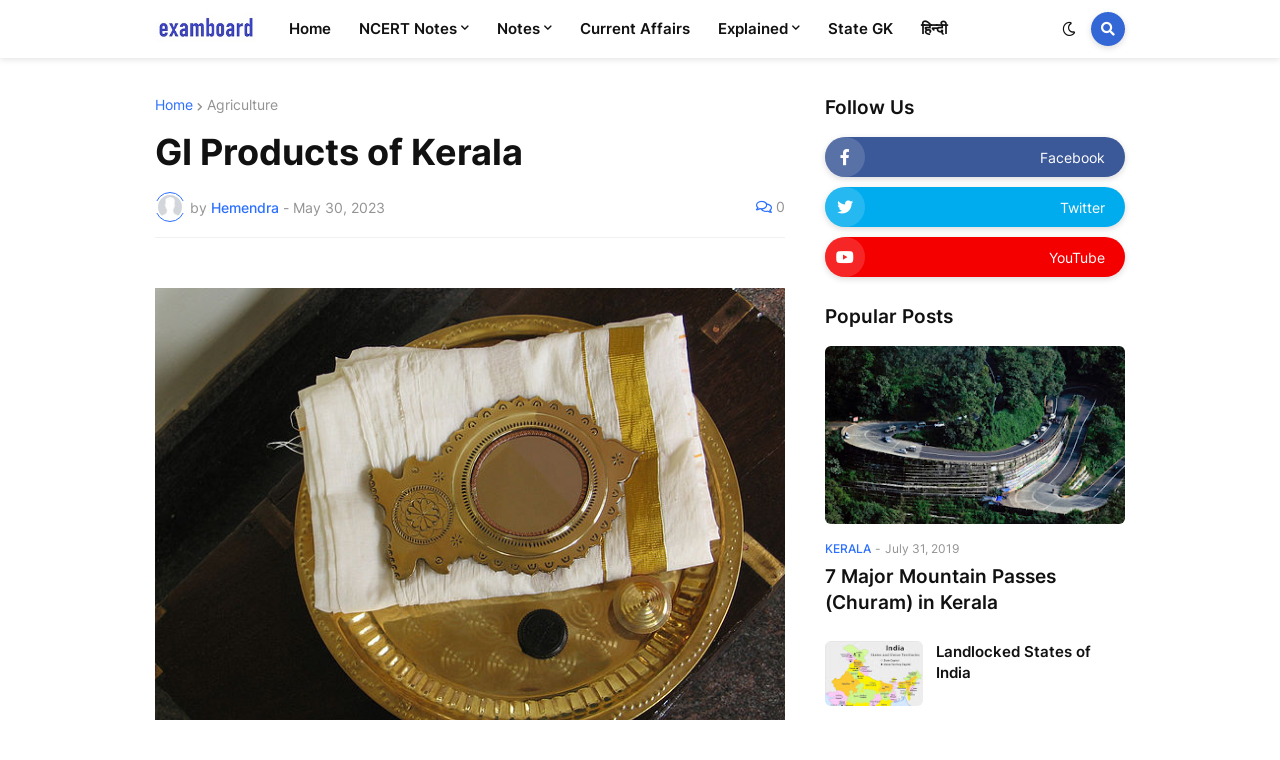

--- FILE ---
content_type: text/html; charset=UTF-8
request_url: https://www.examboard.in/2023/05/gi-products-of-kerala.html
body_size: 35545
content:
<!DOCTYPE html>
<html class='ltr' dir='ltr' lang='en' xmlns='http://www.w3.org/1999/xhtml' xmlns:b='http://www.google.com/2005/gml/b' xmlns:data='http://www.google.com/2005/gml/data' xmlns:expr='http://www.google.com/2005/gml/expr'>
<head>
<!-- Adsense -->
<script async='async' crossorigin='anonymous' src='https://pagead2.googlesyndication.com/pagead/js/adsbygoogle.js?client=ca-pub-9744702714262616'></script>
<!-- Ahrefs -->
<meta content='133103d1fb7c79ae3a1888d63300de8ce1723e6be6b11818ade36956915b19af' name='ahrefs-site-verification'/>
<meta content='text/html; charset=UTF-8' http-equiv='Content-Type'/>
<meta content='width=device-width, initial-scale=1, minimum-scale=1, maximum-scale=1, user-scalable=yes' name='viewport'/>
<title>GI Products of Kerala</title>
<link href='//fonts.gstatic.com' rel='dns-prefetch'/>
<link href='//dnjs.cloudflare.com' rel='dns-prefetch'/>
<link href='//1.bp.blogspot.com' rel='dns-prefetch'/>
<link href='//2.bp.blogspot.com' rel='dns-prefetch'/>
<link href='//3.bp.blogspot.com' rel='dns-prefetch'/>
<link href='//4.bp.blogspot.com' rel='dns-prefetch'/>
<link href='//www.blogger.com' rel='dns-prefetch'/>
<meta content='blogger' name='generator'/>
<link href='https://www.examboard.in/favicon.ico' rel='icon' type='image/x-icon'/>
<meta content='#2c70ff' name='theme-color'/>
<link href='https://www.examboard.in/2023/05/gi-products-of-kerala.html' rel='canonical'/>
<meta content='A resource  on History, Geography, Polity, Government Policy, Agriculture, Art &amp; Culture and other subjects for UPSC, SSC, Railways and other exams.' name='description'/>
<link href='https://blogger.googleusercontent.com/img/b/R29vZ2xl/AVvXsEgKSNCe_PxhIoRW0F2EWt3pjBEBrbzHAr0eNeymDX0WJh8gJOZ_UfuBzjRifUaor1tjNmmRUDr8-6GP0yyoxoD6lwbSYVSU7ES3ZmdSOe6aV8n4PCDQg1JR37eWRTPSImcMSOPXS9XmgCBA3MsthRgtRlgIOY1RvWMURr7xoRmR7EUkFolMGl1l4WZU/w1600/Aranmula%20kannadi.jpg' rel='image_src'/>
<!-- Metadata for Open Graph protocol. See http://ogp.me/. -->
<meta content='en' property='og:locale'/>
<meta content='article' property='og:type'/>
<meta content='GI Products of Kerala' property='og:title'/>
<meta content='https://www.examboard.in/2023/05/gi-products-of-kerala.html' property='og:url'/>
<meta content='A resource  on History, Geography, Polity, Government Policy, Agriculture, Art &amp; Culture and other subjects for UPSC, SSC, Railways and other exams.' property='og:description'/>
<meta content='ExamBoard - Current Affairs, General Knowledge Capsules and More' property='og:site_name'/>
<meta content='https://blogger.googleusercontent.com/img/b/R29vZ2xl/AVvXsEgKSNCe_PxhIoRW0F2EWt3pjBEBrbzHAr0eNeymDX0WJh8gJOZ_UfuBzjRifUaor1tjNmmRUDr8-6GP0yyoxoD6lwbSYVSU7ES3ZmdSOe6aV8n4PCDQg1JR37eWRTPSImcMSOPXS9XmgCBA3MsthRgtRlgIOY1RvWMURr7xoRmR7EUkFolMGl1l4WZU/w1600/Aranmula%20kannadi.jpg' property='og:image'/>
<meta content='https://blogger.googleusercontent.com/img/b/R29vZ2xl/AVvXsEgKSNCe_PxhIoRW0F2EWt3pjBEBrbzHAr0eNeymDX0WJh8gJOZ_UfuBzjRifUaor1tjNmmRUDr8-6GP0yyoxoD6lwbSYVSU7ES3ZmdSOe6aV8n4PCDQg1JR37eWRTPSImcMSOPXS9XmgCBA3MsthRgtRlgIOY1RvWMURr7xoRmR7EUkFolMGl1l4WZU/w1600/Aranmula%20kannadi.jpg' name='twitter:image'/>
<meta content='summary_large_image' name='twitter:card'/>
<meta content='GI Products of Kerala' name='twitter:title'/>
<meta content='https://www.examboard.in/2023/05/gi-products-of-kerala.html' name='twitter:domain'/>
<meta content='A resource  on History, Geography, Polity, Government Policy, Agriculture, Art &amp; Culture and other subjects for UPSC, SSC, Railways and other exams.' name='twitter:description'/>
<link rel="alternate" type="application/atom+xml" title="ExamBoard - Current Affairs, General Knowledge Capsules and More - Atom" href="https://www.examboard.in/feeds/posts/default" />
<link rel="alternate" type="application/rss+xml" title="ExamBoard - Current Affairs, General Knowledge Capsules and More - RSS" href="https://www.examboard.in/feeds/posts/default?alt=rss" />
<link rel="service.post" type="application/atom+xml" title="ExamBoard - Current Affairs, General Knowledge Capsules and More - Atom" href="https://www.blogger.com/feeds/8236049934504981284/posts/default" />

<link rel="alternate" type="application/atom+xml" title="ExamBoard - Current Affairs, General Knowledge Capsules and More - Atom" href="https://www.examboard.in/feeds/1472801330906048513/comments/default" />
<!-- Font Awesome Free 5.15.1 -->
<link href='https://cdnjs.cloudflare.com/ajax/libs/font-awesome/5.15.1/css/fontawesome.min.css' rel='stylesheet'/>
<!-- Theme CSS Style -->
<style id='page-skin-1' type='text/css'><!--
/*
-----------------------------------------------
Blogger Template Style
Name:         Colorify
Version:      1.5.0 - Premium
Author:       Templateify
Author Url:   https://www.templateify.com/
-----------------------------------------------*/
/*-- Google Fonts --*/
@font-face{font-family:'Inter';font-style:normal;font-weight:400;font-display:swap;src:url(https://fonts.gstatic.com/s/inter/v2/UcC73FwrK3iLTeHuS_fvQtMwCp50KnMa2JL7SUc.woff2) format("woff2");unicode-range:U+0460-052F,U+1C80-1C88,U+20B4,U+2DE0-2DFF,U+A640-A69F,U+FE2E-FE2F}
@font-face{font-family:'Inter';font-style:normal;font-weight:400;font-display:swap;src:url(https://fonts.gstatic.com/s/inter/v2/UcC73FwrK3iLTeHuS_fvQtMwCp50KnMa0ZL7SUc.woff2) format("woff2");unicode-range:U+0400-045F,U+0490-0491,U+04B0-04B1,U+2116}
@font-face{font-family:'Inter';font-style:normal;font-weight:400;font-display:swap;src:url(https://fonts.gstatic.com/s/inter/v2/UcC73FwrK3iLTeHuS_fvQtMwCp50KnMa2ZL7SUc.woff2) format("woff2");unicode-range:U+1F00-1FFF}
@font-face{font-family:'Inter';font-style:normal;font-weight:400;font-display:swap;src:url(https://fonts.gstatic.com/s/inter/v2/UcC73FwrK3iLTeHuS_fvQtMwCp50KnMa1pL7SUc.woff2) format("woff2");unicode-range:U+0370-03FF}
@font-face{font-family:'Inter';font-style:normal;font-weight:400;font-display:swap;src:url(https://fonts.gstatic.com/s/inter/v2/UcC73FwrK3iLTeHuS_fvQtMwCp50KnMa2pL7SUc.woff2) format("woff2");unicode-range:U+0102-0103,U+0110-0111,U+0128-0129,U+0168-0169,U+01A0-01A1,U+01AF-01B0,U+1EA0-1EF9,U+20AB}
@font-face{font-family:'Inter';font-style:normal;font-weight:400;font-display:swap;src:url(https://fonts.gstatic.com/s/inter/v2/UcC73FwrK3iLTeHuS_fvQtMwCp50KnMa25L7SUc.woff2) format("woff2");unicode-range:U+0100-024F,U+0259,U+1E00-1EFF,U+2020,U+20A0-20AB,U+20AD-20CF,U+2113,U+2C60-2C7F,U+A720-A7FF}
@font-face{font-family:'Inter';font-style:normal;font-weight:400;font-display:swap;src:url(https://fonts.gstatic.com/s/inter/v2/UcC73FwrK3iLTeHuS_fvQtMwCp50KnMa1ZL7.woff2) format("woff2");unicode-range:U+0000-00FF,U+0131,U+0152-0153,U+02BB-02BC,U+02C6,U+02DA,U+02DC,U+2000-206F,U+2074,U+20AC,U+2122,U+2191,U+2193,U+2212,U+2215,U+FEFF,U+FFFD}
@font-face{font-family:'Inter';font-style:normal;font-weight:500;font-display:swap;src:url(https://fonts.gstatic.com/s/inter/v2/UcC73FwrK3iLTeHuS_fvQtMwCp50KnMa2JL7SUc.woff2) format("woff2");unicode-range:U+0460-052F,U+1C80-1C88,U+20B4,U+2DE0-2DFF,U+A640-A69F,U+FE2E-FE2F}
@font-face{font-family:'Inter';font-style:normal;font-weight:500;font-display:swap;src:url(https://fonts.gstatic.com/s/inter/v2/UcC73FwrK3iLTeHuS_fvQtMwCp50KnMa0ZL7SUc.woff2) format("woff2");unicode-range:U+0400-045F,U+0490-0491,U+04B0-04B1,U+2116}
@font-face{font-family:'Inter';font-style:normal;font-weight:500;font-display:swap;src:url(https://fonts.gstatic.com/s/inter/v2/UcC73FwrK3iLTeHuS_fvQtMwCp50KnMa2ZL7SUc.woff2) format("woff2");unicode-range:U+1F00-1FFF}
@font-face{font-family:'Inter';font-style:normal;font-weight:500;font-display:swap;src:url(https://fonts.gstatic.com/s/inter/v2/UcC73FwrK3iLTeHuS_fvQtMwCp50KnMa1pL7SUc.woff2) format("woff2");unicode-range:U+0370-03FF}
@font-face{font-family:'Inter';font-style:normal;font-weight:500;font-display:swap;src:url(https://fonts.gstatic.com/s/inter/v2/UcC73FwrK3iLTeHuS_fvQtMwCp50KnMa2pL7SUc.woff2) format("woff2");unicode-range:U+0102-0103,U+0110-0111,U+0128-0129,U+0168-0169,U+01A0-01A1,U+01AF-01B0,U+1EA0-1EF9,U+20AB}
@font-face{font-family:'Inter';font-style:normal;font-weight:500;font-display:swap;src:url(https://fonts.gstatic.com/s/inter/v2/UcC73FwrK3iLTeHuS_fvQtMwCp50KnMa25L7SUc.woff2) format("woff2");unicode-range:U+0100-024F,U+0259,U+1E00-1EFF,U+2020,U+20A0-20AB,U+20AD-20CF,U+2113,U+2C60-2C7F,U+A720-A7FF}
@font-face{font-family:'Inter';font-style:normal;font-weight:500;font-display:swap;src:url(https://fonts.gstatic.com/s/inter/v2/UcC73FwrK3iLTeHuS_fvQtMwCp50KnMa1ZL7.woff2) format("woff2");unicode-range:U+0000-00FF,U+0131,U+0152-0153,U+02BB-02BC,U+02C6,U+02DA,U+02DC,U+2000-206F,U+2074,U+20AC,U+2122,U+2191,U+2193,U+2212,U+2215,U+FEFF,U+FFFD}
@font-face{font-family:'Inter';font-style:normal;font-weight:600;font-display:swap;src:url(https://fonts.gstatic.com/s/inter/v2/UcC73FwrK3iLTeHuS_fvQtMwCp50KnMa2JL7SUc.woff2) format("woff2");unicode-range:U+0460-052F,U+1C80-1C88,U+20B4,U+2DE0-2DFF,U+A640-A69F,U+FE2E-FE2F}
@font-face{font-family:'Inter';font-style:normal;font-weight:600;font-display:swap;src:url(https://fonts.gstatic.com/s/inter/v2/UcC73FwrK3iLTeHuS_fvQtMwCp50KnMa0ZL7SUc.woff2) format("woff2");unicode-range:U+0400-045F,U+0490-0491,U+04B0-04B1,U+2116}
@font-face{font-family:'Inter';font-style:normal;font-weight:600;font-display:swap;src:url(https://fonts.gstatic.com/s/inter/v2/UcC73FwrK3iLTeHuS_fvQtMwCp50KnMa2ZL7SUc.woff2) format("woff2");unicode-range:U+1F00-1FFF}
@font-face{font-family:'Inter';font-style:normal;font-weight:600;font-display:swap;src:url(https://fonts.gstatic.com/s/inter/v2/UcC73FwrK3iLTeHuS_fvQtMwCp50KnMa1pL7SUc.woff2) format("woff2");unicode-range:U+0370-03FF}
@font-face{font-family:'Inter';font-style:normal;font-weight:600;font-display:swap;src:url(https://fonts.gstatic.com/s/inter/v2/UcC73FwrK3iLTeHuS_fvQtMwCp50KnMa2pL7SUc.woff2) format("woff2");unicode-range:U+0102-0103,U+0110-0111,U+0128-0129,U+0168-0169,U+01A0-01A1,U+01AF-01B0,U+1EA0-1EF9,U+20AB}
@font-face{font-family:'Inter';font-style:normal;font-weight:600;font-display:swap;src:url(https://fonts.gstatic.com/s/inter/v2/UcC73FwrK3iLTeHuS_fvQtMwCp50KnMa25L7SUc.woff2) format("woff2");unicode-range:U+0100-024F,U+0259,U+1E00-1EFF,U+2020,U+20A0-20AB,U+20AD-20CF,U+2113,U+2C60-2C7F,U+A720-A7FF}
@font-face{font-family:'Inter';font-style:normal;font-weight:600;font-display:swap;src:url(https://fonts.gstatic.com/s/inter/v2/UcC73FwrK3iLTeHuS_fvQtMwCp50KnMa1ZL7.woff2) format("woff2");unicode-range:U+0000-00FF,U+0131,U+0152-0153,U+02BB-02BC,U+02C6,U+02DA,U+02DC,U+2000-206F,U+2074,U+20AC,U+2122,U+2191,U+2193,U+2212,U+2215,U+FEFF,U+FFFD}
@font-face{font-family:'Inter';font-style:normal;font-weight:700;font-display:swap;src:url(https://fonts.gstatic.com/s/inter/v2/UcC73FwrK3iLTeHuS_fvQtMwCp50KnMa2JL7SUc.woff2) format("woff2");unicode-range:U+0460-052F,U+1C80-1C88,U+20B4,U+2DE0-2DFF,U+A640-A69F,U+FE2E-FE2F}
@font-face{font-family:'Inter';font-style:normal;font-weight:700;font-display:swap;src:url(https://fonts.gstatic.com/s/inter/v2/UcC73FwrK3iLTeHuS_fvQtMwCp50KnMa0ZL7SUc.woff2) format("woff2");unicode-range:U+0400-045F,U+0490-0491,U+04B0-04B1,U+2116}
@font-face{font-family:'Inter';font-style:normal;font-weight:700;font-display:swap;src:url(https://fonts.gstatic.com/s/inter/v2/UcC73FwrK3iLTeHuS_fvQtMwCp50KnMa2ZL7SUc.woff2) format("woff2");unicode-range:U+1F00-1FFF}
@font-face{font-family:'Inter';font-style:normal;font-weight:700;font-display:swap;src:url(https://fonts.gstatic.com/s/inter/v2/UcC73FwrK3iLTeHuS_fvQtMwCp50KnMa1pL7SUc.woff2) format("woff2");unicode-range:U+0370-03FF}
@font-face{font-family:'Inter';font-style:normal;font-weight:700;font-display:swap;src:url(https://fonts.gstatic.com/s/inter/v2/UcC73FwrK3iLTeHuS_fvQtMwCp50KnMa2pL7SUc.woff2) format("woff2");unicode-range:U+0102-0103,U+0110-0111,U+0128-0129,U+0168-0169,U+01A0-01A1,U+01AF-01B0,U+1EA0-1EF9,U+20AB}
@font-face{font-family:'Inter';font-style:normal;font-weight:700;font-display:swap;src:url(https://fonts.gstatic.com/s/inter/v2/UcC73FwrK3iLTeHuS_fvQtMwCp50KnMa25L7SUc.woff2) format("woff2");unicode-range:U+0100-024F,U+0259,U+1E00-1EFF,U+2020,U+20A0-20AB,U+20AD-20CF,U+2113,U+2C60-2C7F,U+A720-A7FF}
@font-face{font-family:'Inter';font-style:normal;font-weight:700;font-display:swap;src:url(https://fonts.gstatic.com/s/inter/v2/UcC73FwrK3iLTeHuS_fvQtMwCp50KnMa1ZL7.woff2) format("woff2");unicode-range:U+0000-00FF,U+0131,U+0152-0153,U+02BB-02BC,U+02C6,U+02DA,U+02DC,U+2000-206F,U+2074,U+20AC,U+2122,U+2191,U+2193,U+2212,U+2215,U+FEFF,U+FFFD}
/*-- Font Awesome Free 5.15.1 --*/
@font-face{font-family:"Font Awesome 5 Brands";font-display:swap;font-style:normal;font-weight:400;font-display:block;src:url(https://cdnjs.cloudflare.com/ajax/libs/font-awesome/5.15.1/webfonts/fa-brands-400.eot);src:url(https://cdnjs.cloudflare.com/ajax/libs/font-awesome/5.15.1/webfonts/fa-brands-400.eot?#iefix) format("embedded-opentype"),url(https://cdnjs.cloudflare.com/ajax/libs/font-awesome/5.15.1/webfonts/fa-brands-400.woff2) format("woff2"),url(https://cdnjs.cloudflare.com/ajax/libs/font-awesome/5.15.1/webfonts/fa-brands-400.woff) format("woff"),url(https://cdnjs.cloudflare.com/ajax/libs/font-awesome/5.15.1/webfonts/fa-brands-400.ttf) format("truetype"),url(https://cdnjs.cloudflare.com/ajax/libs/font-awesome/5.15.1/webfonts/fa-brands-400.svg#fontawesome) format("svg")}.fab{font-family:"Font Awesome 5 Brands";font-weight:400}
@font-face{font-family:"Font Awesome 5 Free";font-display:swap;font-style:normal;font-weight:400;font-display:block;src:url(https://cdnjs.cloudflare.com/ajax/libs/font-awesome/5.15.1/webfonts/fa-regular-400.eot);src:url(https://cdnjs.cloudflare.com/ajax/libs/font-awesome/5.15.1/webfonts/fa-regular-400.eot?#iefix) format("embedded-opentype"),url(https://cdnjs.cloudflare.com/ajax/libs/font-awesome/5.15.1/webfonts/fa-regular-400.woff2) format("woff2"),url(https://cdnjs.cloudflare.com/ajax/libs/font-awesome/5.15.1/webfonts/fa-regular-400.woff) format("woff"),url(https://cdnjs.cloudflare.com/ajax/libs/font-awesome/5.15.1/webfonts/fa-regular-400.ttf) format("truetype"),url(https://cdnjs.cloudflare.com/ajax/libs/font-awesome/5.15.1/webfonts/fa-regular-400.svg#fontawesome) format("svg")}.far{font-family:"Font Awesome 5 Free";font-weight:400}
@font-face{font-family:"Font Awesome 5 Free";font-display:swap;font-style:normal;font-weight:900;font-display:block;src:url(https://cdnjs.cloudflare.com/ajax/libs/font-awesome/5.15.1/webfonts/fa-solid-900.eot);src:url(https://cdnjs.cloudflare.com/ajax/libs/font-awesome/5.15.1/webfonts/fa-solid-900.eot?#iefix) format("embedded-opentype"),url(https://cdnjs.cloudflare.com/ajax/libs/font-awesome/5.15.1/webfonts/fa-solid-900.woff2) format("woff2"),url(https://cdnjs.cloudflare.com/ajax/libs/font-awesome/5.15.1/webfonts/fa-solid-900.woff) format("woff"),url(https://cdnjs.cloudflare.com/ajax/libs/font-awesome/5.15.1/webfonts/fa-solid-900.ttf) format("truetype"),url(https://cdnjs.cloudflare.com/ajax/libs/font-awesome/5.15.1/webfonts/fa-solid-900.svg#fontawesome) format("svg")}.fa,.far,.fas{font-family:"Font Awesome 5 Free"}.fa,.fas{font-weight:900}
/*-- CSS Variables --*/
:root{
--body-font:'Inter', Arial, sans-serif;
--title-font:'Inter', Arial, sans-serif;
--meta-font:'Inter', Arial, sans-serif;
--text-font:'Inter', Arial, sans-serif;
--body-bg-color:transparent;
--body-bg:transparent none repeat scroll top left;
--outer-bg:#ffffff;
--main-color:#2c70ff;
--title-color:#000000;
--title-hover-color:#3367D6;
--meta-color:#939393;
--text-color:#717171;
--header-bg:#ffffff;
--header-color:#111111;
--header-hover-color:#3367D6;
--submenu-bg:#ffffff;
--submenu-color:#111111;
--submenu-hover-color:#3367D6;
--megamenu-bg:#FFFFFF;
--megamenu-color:#111111;
--megamenu-hover-color:#3367D6;
--mobilemenu-bg:#ffffff;
--mobilemenu-color:#111111;
--mobilemenu-hover-color:#3367D6;
--widget-title-color:#111111;
--post-title-color:#111111;
--post-title-hover-color:#3367D6;
--post-text-color:#757575;
--fbm-title-color:#FFFFFF;
--fbm-text-color:#EEEEEE;
--footer-bg:#000000;
--footer-color:#fbfbfb;
--footer-hover-color:#3367D6;
--footer-text-color:#b8b8b8;
--footerbar-bg:#000000;
--footerbar-color:#fbfbfb;
--footerbar-hover-color:#FF3152;
--cookie-bg:#ffffff;
--cookie-color:#757575;
--button-bg:#3367D6;
--button-color:#ffffff;
--button-hover-bg:#2764e4;
--button-hover-color:#ffffff;
--border-color:rgba(155,155,155,0.15);
--border-radius:6px;
--button-shadow:0 2px 6px rgba(0,0,0,0.15);
--avatar-shadow:0px 1px 4px rgba(0,0,0,0.15);
}
html.is-dark{
--body-bg-color:#1c1c1c;
--body-bg:transparent none repeat scroll top left;
--outer-bg:#151515;
--title-color:#f6f7f8;
--title-hover-color:#2c70ff;
--meta-color:#b4b6ba;
--text-color:#c4c6ca;
--header-bg:#0c0c0c;
--header-color:#f6f7f8;
--header-hover-color:#2c70ff;
--submenu-bg:#111111;
--submenu-color:#f6f7f8;
--submenu-hover-color:#2c70ff;
--megamenu-bg:#111111;
--megamenu-color:#f6f7f8;
--megamenu-hover-color:#2c70ff;
--mobilemenu-bg:#111111;
--mobilemenu-color:#f6f7f8;
--mobilemenu-hover-color:#2c70ff;
--widget-title-color:#f6f7f8;
--post-title-color:#f6f7f8;
--post-title-hover-color:#2c70ff;
--post-text-color:#c4c6ca;
--fbm-title-color:#f6f7f8;
--fbm-text-color:#eeeeee;
--footer-bg:#111111;
--footer-color:#f6f7f8;
--footer-hover-color:#2c70ff;
--footer-text-color:#c4c6ca;
--footerbar-bg:#0c0c0c;
--footerbar-color:#f6f7f8;
--footerbar-hover-color:#2c70ff;
--cookie-bg:#111111;
--cookie-color:#c4c6ca;
--button-bg:#2c70ff;
--button-color:#ffffff;
--button-hover-bg:#2764e4;
--button-hover-color:#ffffff;
--border-color:rgba(155,155,155,0.1);
}
html.rtl{
--body-font:'Tajawal',Arial,sans-serif;
--title-font:'Tajawal',Arial,sans-serif;
--meta-font:'Tajawal',Arial,sans-serif;
--text-font:'Tajawal',Arial,sans-serif;
}
/*-- Reset CSS --*/
a,abbr,acronym,address,applet,b,big,blockquote,body,caption,center,cite,code,dd,del,dfn,div,dl,dt,em,fieldset,font,form,h1,h2,h3,h4,h5,h6,html,i,iframe,img,ins,kbd,label,legend,li,object,p,pre,q,s,samp,small,span,strike,strong,sub,sup,table,tbody,td,tfoot,th,thead,tr,tt,u,ul,var{padding:0;margin:0;border:0;outline:0;vertical-align:baseline;background:0 0;text-decoration:none}dl,ul{list-style-position:inside;list-style:none}ul li{list-style:none}caption{text-align:center}img{border:none;position:relative}a,a:visited{text-decoration:none}.clearfix{clear:both}.section,.widget,.widget ul{margin:0;padding:0}a{color:var(--main-color)}a img{border:0}abbr{text-decoration:none}.CSS_LIGHTBOX{z-index:999999!important}.CSS_LIGHTBOX_ATTRIBUTION_INDEX_CONTAINER .CSS_HCONT_CHILDREN_HOLDER > .CSS_LAYOUT_COMPONENT.CSS_HCONT_CHILD:first-child > .CSS_LAYOUT_COMPONENT{opacity:0}.separator a{clear:none!important;float:none!important;margin-left:0!important;margin-right:0!important}#Navbar1,#navbar-iframe,.widget-item-control,a.quickedit,.home-link,.feed-links{display:none!important}.center{display:table;margin:0 auto;position:relative}.widget > h2,.widget > h3{display:none}.widget iframe,.widget img{max-width:100%}button,input,select,textarea{font-family:var(--body-font);-webkit-appearance:none;-moz-appearance:none;appearance:none;outline:none;border-radius:0}
/*-- Style CSS --*/
*{box-sizing:border-box;word-break:break-word;word-wrap:break-word;text-rendering:optimizeLegibility;-webkit-font-smoothing:antialiased}
html{position:relative;margin:0}
body{position:relative;background:var(--body-bg);background-color:var(--body-bg-color);font-family:var(--body-font);font-size:14px;color:var(--text-color);font-weight:400;font-style:normal;line-height:1.4em;margin:0;padding:0}
.rtl{direction:rtl}
h1,h2,h3,h4,h5,h6{font-family:var(--title-font);font-weight:600}
a,input,button{transition:all .0s ease}
#outer-wrapper{position:relative;overflow:hidden;width:100%;max-width:100%;background-color:var(--outer-bg);margin:0 auto;padding:0}
.is-boxed #outer-wrapper{width:1030px;max-width:100%;box-shadow:0 0 20px rgba(0,0,0,0.1)}
.container{position:relative}
.row-x1{width:970px}
.flex-center{display:flex;justify-content:center}
#content-wrapper{position:relative;float:left;width:100%;overflow:hidden;padding:40px 0;margin:0}
.is-single #content-wrapper > .container{display:flex;justify-content:space-between}
.is-left #content-wrapper > .container{flex-direction:row-reverse}
.rtl .is-left #content-wrapper > .container{flex-direction:row}
.is-single #content-wrapper.no-sidebar > .container{justify-content:center}
.theiaStickySidebar:before,.theiaStickySidebar:after{content:'';display:table;clear:both}
.is-multiple #main-wrapper{position:relative;float:left;width:100%}
.is-single #main-wrapper{position:relative;width:calc(100% - 340px)}
.is-single #content-wrapper.no-sidebar #main-wrapper{width:728px;max-width:100%}
#sidebar-wrapper{position:relative;width:300px}
.btn{position:relative;border:0;box-shadow:var(--button-shadow)}
.entry-image-wrap,.author-avatar-wrap,.comments .avatar-image-container{display:block;position:relative;overflow:hidden;background-color:rgba(155,155,155,0.05);z-index:5;color:transparent!important}
.entry-thumb,.author-avatar{display:block;position:relative;width:100%;height:100%;background-size:cover;background-position:center center;background-repeat:no-repeat;z-index:1;opacity:0;transition:opacity .35s ease,filter 0s ease}
.author-avatar{background-size:100%;background-position:0 0}
.entry-thumb.lazy-ify,.author-avatar.lazy-ify{opacity:1}
.entry-image-wrap:hover .entry-thumb,.entry-inner:hover .entry-image-wrap .entry-thumb,.hero-post:hover .entry-image-wrap .entry-thumb{filter:brightness(1.03)}
.before-mask:before{content:'';position:absolute;left:0;right:0;bottom:0;height:70%;background-image:linear-gradient(to bottom,transparent,rgba(0,0,0,0.5));-webkit-backface-visibility:hidden;backface-visibility:hidden;z-index:2;opacity:1;margin:0;transition:opacity .25s ease}
.entry-image-wrap.is-video:after{position:absolute;content:'\f04b';top:50%;right:50%;background-color:rgba(0,0,0,0.5);width:38px;height:38px;font-family:'Font Awesome 5 Free';font-size:12px;color:#fff;font-weight:900;text-align:center;line-height:38px;z-index:5;transform:translate(50%,-50%);margin:0;box-shadow:var(--button-shadow);border-radius:50%;transition:background .17s ease}
.entry-image-wrap.is-video.c-ply:after{transform:translate(50%,-50%) scale(1.2)}
.entry-inner .entry-image-wrap.is-video:not(.c-ply):after{top:15px;right:15px;transform:translate(0%,0%)}
.rtl .entry-inner .entry-image-wrap.is-video:not(.c-ply):after{left:15px;right:unset}
.entry-image-wrap.is-video:hover:after,.entry-inner:hover .entry-image-wrap.is-video:after{background-color:var(--main-color)}
.entry-title{color:var(--post-title-color);font-weight:600;line-height:1.4em}
.entry-title a{display:block;color:var(--post-title-color)}
.entry-title a:hover{color:var(--post-title-hover-color)}
.entry-meta{font-family:var(--meta-font);font-size:12px;color:var(--meta-color);font-weight:400;margin:0}
.entry-meta .entry-author,.entry-meta .entry-time{display:flex}
.entry-meta .author-name{color:var(--main-color);font-weight:500}
.entry-meta .entry-tag{color:var(--main-color);text-transform:uppercase;font-weight:500}
.entry-meta.mi .entry-tag,.entry-meta.mi .author-name,.entry-meta .sp{margin:0 4px 0 0}
.rtl .entry-meta.mi .entry-tag,.rtl .entry-meta.mi .author-name,.rtl .entry-meta .sp{margin:0 0 0 4px}
.excerpt{font-family:var(--text-font);line-height:1.5em}
.entry-info{position:absolute;left:0;bottom:0;width:100%;background:linear-gradient(to bottom,transparent,rgba(0,0,0,0.65));overflow:hidden;z-index:5;display:flex;flex-direction:column;padding:15px}
.entry-info .entry-title{color:#fff;text-shadow:0 1px 2px rgba(0,0,0,0.1)}
.entry-info .entry-meta{color:#ccc}
.entry-info .entry-meta .author-name{color:#ddd}
.error-msg{display:flex;align-items:center;font-size:14px;color:var(--meta-color);padding:20px 0;font-weight:400}
.error-msg b{font-weight:600}
.loader{position:relative;width:100%;height:100%;overflow:hidden;display:flex;align-items:center;justify-content:center;margin:0}
.loader:after{content:'';display:block;width:30px;height:30px;box-sizing:border-box;margin:0;border:2px solid var(--border-color);border-left-color:var(--main-color);border-radius:100%;animation:spinner .65s infinite linear;transform-origin:center}
@-webkit-keyframes spinner {
0%{-webkit-transform:rotate(0deg);transform:rotate(0deg)}
to{-webkit-transform:rotate(1turn);transform:rotate(1turn)}
}
@keyframes spinner {
0%{-webkit-transform:rotate(0deg);transform:rotate(0deg)}
to{-webkit-transform:rotate(1turn);transform:rotate(1turn)}
}
.social a:before{display:inline-block;font-family:'Font Awesome 5 Brands';font-style:normal;font-weight:400}
.social .blogger a:before{content:'\f37d'}
.social .apple a:before{content:'\f179'}
.social .amazon a:before{content:'\f270'}
.social .microsoft a:before{content:'\f3ca'}
.social .facebook a:before{content:'\f09a'}
.social .facebook-f a:before{content:'\f39e'}
.social .twitter a:before{content:'\f099'}
.social .rss a:before{content:'\f09e';font-family:'Font Awesome 5 Free';font-weight:900}
.social .youtube a:before{content:'\f167'}
.social .skype a:before{content:'\f17e'}
.social .stumbleupon a:before{content:'\f1a4'}
.social .tumblr a:before{content:'\f173'}
.social .vk a:before{content:'\f189'}
.social .stack-overflow a:before{content:'\f16c'}
.social .github a:before{content:'\f09b'}
.social .linkedin a:before{content:'\f0e1'}
.social .dribbble a:before{content:'\f17d'}
.social .soundcloud a:before{content:'\f1be'}
.social .behance a:before{content:'\f1b4'}
.social .digg a:before{content:'\f1a6'}
.social .instagram a:before{content:'\f16d'}
.social .pinterest a:before{content:'\f0d2'}
.social .pinterest-p a:before{content:'\f231'}
.social .twitch a:before{content:'\f1e8'}
.social .delicious a:before{content:'\f1a5'}
.social .codepen a:before{content:'\f1cb'}
.social .flipboard a:before{content:'\f44d'}
.social .reddit a:before{content:'\f281'}
.social .whatsapp a:before{content:'\f232'}
.social .messenger a:before{content:'\f39f'}
.social .snapchat a:before{content:'\f2ac'}
.social .telegram a:before{content:'\f3fe'}
.social .steam a:before{content:'\f3f6'}
.social .discord a:before{content:'\f392'}
.social .quora a:before{content:'\f2c4'}
.social .tiktok a:before{content:'\e07b'}
.social .share a:before{content:'\f064';font-family:'Font Awesome 5 Free';font-weight:900}
.social .email a:before{content:'\f0e0';font-family:'Font Awesome 5 Free'}
.social .external-link a:before{content:'\f35d';font-family:'Font Awesome 5 Free';font-weight:900}
.social-bg .blogger a,.social-bg-hover .blogger a:hover{background-color:#ff5722}
.social-bg .apple a,.social-bg-hover .apple a:hover{background-color:#333}
.social-bg .amazon a,.social-bg-hover .amazon a:hover{background-color:#fe9800}
.social-bg .microsoft a,.social-bg-hover .microsoft a:hover{background-color:#0067B8}
.social-bg .facebook a,.social-bg .facebook-f a,.social-bg-hover .facebook a:hover,.social-bg-hover .facebook-f a:hover{background-color:#3b5999}
.social-bg .twitter a,.social-bg-hover .twitter a:hover{background-color:#00acee}
.social-bg .youtube a,.social-bg-hover .youtube a:hover{background-color:#f50000}
.social-bg .instagram a,.social-bg-hover .instagram a:hover{background:linear-gradient(15deg,#ffb13d,#dd277b,#4d5ed4)}
.social-bg .pinterest a,.social-bg .pinterest-p a,.social-bg-hover .pinterest a:hover,.social-bg-hover .pinterest-p a:hover{background-color:#ca2127}
.social-bg .dribbble a,.social-bg-hover .dribbble a:hover{background-color:#ea4c89}
.social-bg .linkedin a,.social-bg-hover .linkedin a:hover{background-color:#0077b5}
.social-bg .tumblr a,.social-bg-hover .tumblr a:hover{background-color:#365069}
.social-bg .twitch a,.social-bg-hover .twitch a:hover{background-color:#6441a5}
.social-bg .rss a,.social-bg-hover .rss a:hover{background-color:#ffc200}
.social-bg .skype a,.social-bg-hover .skype a:hover{background-color:#00aff0}
.social-bg .stumbleupon a,.social-bg-hover .stumbleupon a:hover{background-color:#eb4823}
.social-bg .vk a,.social-bg-hover .vk a:hover{background-color:#4a76a8}
.social-bg .stack-overflow a,.social-bg-hover .stack-overflow a:hover{background-color:#f48024}
.social-bg .github a,.social-bg-hover .github a:hover{background-color:#24292e}
.social-bg .soundcloud a,.social-bg-hover .soundcloud a:hover{background:linear-gradient(#ff7400,#ff3400)}
.social-bg .behance a,.social-bg-hover .behance a:hover{background-color:#191919}
.social-bg .digg a,.social-bg-hover .digg a:hover{background-color:#1b1a19}
.social-bg .delicious a,.social-bg-hover .delicious a:hover{background-color:#0076e8}
.social-bg .codepen a,.social-bg-hover .codepen a:hover{background-color:#000}
.social-bg .flipboard a,.social-bg-hover .flipboard a:hover{background-color:#f52828}
.social-bg .reddit a,.social-bg-hover .reddit a:hover{background-color:#ff4500}
.social-bg .whatsapp a,.social-bg-hover .whatsapp a:hover{background-color:#3fbb50}
.social-bg .messenger a,.social-bg-hover .messenger a:hover{background-color:#0084ff}
.social-bg .snapchat a,.social-bg-hover .snapchat a:hover{background-color:#ffe700}
.social-bg .telegram a,.social-bg-hover .telegram a:hover{background-color:#179cde}
.social-bg .steam a,.social-bg-hover .steam a:hover{background:linear-gradient(5deg,#0d89bc,#112c5b,#0d1c47)}
.social-bg .discord a,.social-bg-hover .discord a:hover{background-color:#7289da}
.social-bg .quora a,.social-bg-hover .quora a:hover{background-color:#b92b27}
.social-bg .tiktok a,.social-bg-hover .tiktok a:hover{background-color:#fe2c55}
.social-bg .share a,.social-bg-hover .share a:hover{background-color:var(--meta-color)}
.social-bg .email a,.social-bg-hover .email a:hover{background-color:#888}
.social-bg .external-link a,.social-bg-hover .external-link a:hover{background-color:var(--title-color)}
.social-color .blogger a,.social-color-hover .blogger a:hover{color:#ff5722}
.social-color .apple a,.social-color-hover .apple a:hover{color:#333}
.social-color .amazon a,.social-color-hover .amazon a:hover{color:#fe9800}
.social-color .microsoft a,.social-color-hover .microsoft a:hover{color:#0067B8}
.social-color .facebook a,.social-color .facebook-f a,.social-color-hover .facebook a:hover,.social-color-hover .facebook-f a:hover{color:#3b5999}
.social-color .twitter a,.social-color-hover .twitter a:hover{color:#00acee}
.social-color .youtube a,.social-color-hover .youtube a:hover{color:#f50000}
.social-color .instagram a,.social-color-hover .instagram a:hover{color:#dd277b}
.social-color .pinterest a,.social-color .pinterest-p a,.social-color-hover .pinterest a:hover,.social-color-hover .pinterest-p a:hover{color:#ca2127}
.social-color .dribbble a,.social-color-hover .dribbble a:hover{color:#ea4c89}
.social-color .linkedin a,.social-color-hover .linkedin a:hover{color:#0077b5}
.social-color .tumblr a,.social-color-hover .tumblr a:hover{color:#365069}
.social-color .twitch a,.social-color-hover .twitch a:hover{color:#6441a5}
.social-color .rss a,.social-color-hover .rss a:hover{color:#ffc200}
.social-color .skype a,.social-color-hover .skype a:hover{color:#00aff0}
.social-color .stumbleupon a,.social-color-hover .stumbleupon a:hover{color:#eb4823}
.social-color .vk a,.social-color-hover .vk a:hover{color:#4a76a8}
.social-color .stack-overflow a,.social-color-hover .stack-overflow a:hover{color:#f48024}
.social-color .github a,.social-color-hover .github a:hover{color:#24292e}
.social-color .soundcloud a,.social-color-hover .soundcloud a:hover{color:#ff7400}
.social-color .behance a,.social-color-hover .behance a:hover{color:#191919}
.social-color .digg a,.social-color-hover .digg a:hover{color:#1b1a19}
.social-color .delicious a,.social-color-hover .delicious a:hover{color:#0076e8}
.social-color .codepen a,.social-color-hover .codepen a:hover{color:#000}
.social-color .flipboard a,.social-color-hover .flipboard a:hover{color:#f52828}
.social-color .reddit a,.social-color-hover .reddit a:hover{color:#ff4500}
.social-color .whatsapp a,.social-color-hover .whatsapp a:hover{color:#3fbb50}
.social-color .messenger a,.social-color-hover .messenger a:hover{color:#0084ff}
.social-color .snapchat a,.social-color-hover .snapchat a:hover{color:#ffe700}
.social-color .telegram a,.social-color-hover .telegram a:hover{color:#179cde}
.social-color .steam a,.social-color-hover .steam a:hover{color:#112c5b}
.social-color .discord a,.social-color-hover .discord a:hover{color:#7289da}
.social-color .quora a,.social-color-hover .quora a:hover{color:#b92b27}
.social-color .tiktok a,.social-color-hover .tiktok a:hover{color:#fe2c55}
.social-color .share a,.social-color-hover .share a:hover{color:var(--meta-color)}
.social-color .email a,.social-color-hover .email a:hover{color:#888}
.social-color .external-link a,.social-color-hover .external-link a:hover{color:var(--title-color)}
#header-wrapper{position:relative;float:left;width:100%;z-index:50;margin:0}
.main-header,.header-inner{position:relative;float:left;width:100%;height:58px;background-color:var(--header-bg);margin:0}
.header-inner{background-color:rgba(0,0,0,0)}
.header-header{position:relative;float:left;width:100%;height:58px;background-color:var(--header-bg);margin:0;box-shadow:0 2px 6px rgba(0,0,0,0.1)}
.is-boxed .header-header{float:none;width:1030px;max-width:100%;margin:0 auto;padding:0}
.header-items{position:relative;float:left;width:100%;display:flex;flex-wrap:wrap;justify-content:space-between;margin:0}
.flex-left{position:static;display:flex;margin:0}
.flex-right{position:absolute;top:0;right:0;background-color:var(--header-bg);margin:0}
.rtl .flex-right{left:0;right:unset;margin:0}
.main-logo{position:relative;float:left;height:58px;overflow:hidden;margin:0 16px 0 0}
.rtl .main-logo{margin:0 0 0 16px}
.main-logo .widget{position:relative;height:100%;display:flex;align-items:center;margin:0}
.main-logo .logo-img{display:flex;align-items:center;height:34px;overflow:hidden;margin:0}
.main-logo img{display:block;max-width:100%;max-height:100%;margin:0}
.main-logo .blog-title{display:block;font-size:23px;color:var(--header-color);font-weight:600;margin:0}
.main-logo .blog-title a{color:var(--header-color)}
.main-logo .blog-title a:hover{color:var(--header-hover-color)}
.main-logo #h1-off{position:absolute;top:-9000px;left:-9000px;display:none;visibility:hidden}
#colorify-pro-main-nav{position:static;height:58px;z-index:10}
#colorify-pro-main-nav .widget,#colorify-pro-main-nav .widget > .widget-title{display:none}
#colorify-pro-main-nav .show-menu{display:block}
#colorify-pro-main-nav ul#colorify-pro-main-nav-menu{display:flex;flex-wrap:wrap}
#colorify-pro-main-nav ul > li{position:relative;padding:0;margin:0}
#colorify-pro-main-nav-menu > li > a{position:relative;display:block;height:58px;font-size:15px;color:var(--header-color);font-weight:600;line-height:58px;padding:0 14px;margin:0}
#colorify-pro-main-nav-menu > li:hover > a{color:var(--header-hover-color)}
#colorify-pro-main-nav ul > li > ul,#colorify-pro-main-nav ul > li > .ul{position:absolute;float:left;left:0;top:58px;width:180px;background-color:var(--submenu-bg);z-index:99999;padding:6px 0;backface-visibility:hidden;visibility:hidden;opacity:0;border-radius:var(--border-radius);box-shadow:0 1px 2px rgba(0,0,0,0.1),0 5px 10px 0 rgba(0,0,0,0.1)}
.rtl #colorify-pro-main-nav ul > li > ul,.rtl #colorify-pro-main-nav ul > li > .ul{left:auto;right:0}
#colorify-pro-main-nav ul > li > ul > li > ul{position:absolute;top:-6px;left:100%;margin:0}
.rtl #colorify-pro-main-nav ul > li > ul > li > ul{left:unset;right:100%}
#colorify-pro-main-nav ul > li > ul > li{display:block;float:none;position:relative}
.rtl #colorify-pro-main-nav ul > li > ul > li{float:none}
#colorify-pro-main-nav ul > li > ul > li a{position:relative;display:block;font-size:13px;color:var(--submenu-color);font-weight:500;padding:7px 14px;margin:0}
#colorify-pro-main-nav ul > li > ul > li:hover > a{color:var(--submenu-hover-color)}
#colorify-pro-main-nav ul > li.has-sub > a:after{content:'\f078';float:right;font-family:'Font Awesome 5 Free';font-size:9px;font-weight:900;margin:-1px 0 0 4px}
.rtl #colorify-pro-main-nav ul > li.has-sub > a:after{float:left;margin:-1px 4px 0 0}
#colorify-pro-main-nav ul > li > ul > li.has-sub > a:after{content:'\f054';float:right;margin:0}
.rtl #colorify-pro-main-nav ul > li > ul > li.has-sub > a:after{content:'\f053'}
#colorify-pro-main-nav ul ul,#colorify-pro-main-nav ul .ul{transition:visibility .1s ease,opacity .17s ease}
#colorify-pro-main-nav ul > li:hover > ul,#colorify-pro-main-nav ul > li:hover > .ul,#colorify-pro-main-nav ul > li > ul > li:hover > ul{visibility:visible;opacity:1;margin:0}
#colorify-pro-main-nav .mega-menu{position:static!important}
#colorify-pro-main-nav .mega-menu > .ul{width:100%;overflow:hidden;background-color:var(--megamenu-bg);display:grid;grid-template-columns:repeat(5,1fr);column-gap:20px;padding:20px}
#colorify-pro-main-nav .mega-menu > .ul.no-items{grid-template-columns:1fr}
.mega-items .mega-item{position:relative;width:100%;padding:0}
.mega-items .mega-content{position:relative;float:left;width:100%;padding:0}
.mega-content .entry-image-wrap{width:100%;height:120px;z-index:1;margin:0 0 10px;border-radius:var(--border-radius)}
.mega-content .entry-image-wrap.is-video:after{transform:translate(50%,-50%) scale(.9)}
.mega-content .entry-title{font-size:14px;margin:0}
.mega-content .entry-title a{color:var(--megamenu-color)}
.mega-content .entry-title a:hover{color:var(--megamenu-hover-color)}
.mega-menu .error-msg{justify-content:center}
.mobile-menu-toggle{display:none;height:34px;font-size:18px;color:var(--header-color);align-items:center;padding:0 15px}
.mobile-menu-toggle:after{content:'\f0c9';font-family:'Font Awesome 5 Free';font-weight:900;margin:0}
.mobile-menu-toggle:hover{color:var(--header-hover-color)}
.main-toggle-wrap{position:relative;height:58px;display:flex;align-items:center;z-index:20;margin:0}
.main-toggle-style{position:relative;width:34px;height:34px;color:var(--header-color);font-size:14px;text-align:center;line-height:34px;cursor:pointer;z-index:20;padding:0;margin:0}
.darkmode-toggle{width:auto;padding:0 15px}
.darkmode-toggle:after{content:'\f186';font-family:'Font Awesome 5 Free';font-weight:400;margin:0}
html.is-dark .darkmode-toggle:after{content:'\f185';font-weight:900}
.darkmode-toggle:hover{color:var(--header-hover-color)}
.show-search,.hide-search{background-color:var(--button-bg);color:var(--button-color);border-radius:50%;transition:opacity .17s ease}
.show-search:after{content:'\f002';font-family:'Font Awesome 5 Free';font-weight:900;margin:0}
.show-search:hover,.hide-search:hover{background-color:var(--button-hover-bg);color:var(--button-hover-color)}
#main-search-wrap{display:none;position:absolute;top:0;left:0;width:100%;height:58px;background-color:var(--header-bg);z-index:25;padding:0}
.main-search{position:relative;float:right;width:100%;height:100%;background-color:rgba(0,0,0,0);overflow:hidden;display:flex;justify-content:space-between;align-items:center;margin:0;animation:showSearch .17s ease}
.rtl .main-search{float:left}
.main-search .search-form{position:relative;height:34px;background-color:rgba(0,0,0,0);flex:1;padding:0;border:0}
.main-search .search-input{position:relative;width:100%;height:34px;background-color:rgba(0,0,0,0);font-family:inherit;font-size:14px;color:var(--header-color);font-weight:400;padding:0 10px 0 0;border:0}
.rtl .main-search .search-input{padding:0 0 0 10px}
.main-search .search-input:focus,.main-search .search-input::placeholder{color:var(--header-color);outline:none}
.main-search .search-input::placeholder{opacity:.65}
.hide-search:after{content:'\f00d';font-family:'Font Awesome 5 Free';font-weight:900;margin:0}
@-webkit-keyframes showSearch {
0%{width:80%;opacity:0}
100%{width:100%;opacity:1}
}
.header-inner.is-fixed{position:fixed;top:-58px;left:0;width:100%;z-index:990;backface-visibility:hidden;visibility:hidden;opacity:0;transition:all .25s ease}
.header-inner.is-fixed.show{top:0;opacity:1;visibility:visible;margin:0}
.overlay{visibility:hidden;opacity:0;position:fixed;top:0;left:0;right:0;bottom:0;background-color:rgba(23,28,36,0.6);z-index:1000;-webkit-backdrop-filter:saturate(100%) blur(3px);-ms-backdrop-filter:saturate(100%) blur(3px);-o-backdrop-filter:saturate(100%) blur(3px);backdrop-filter:saturate(100%) blur(3px);margin:0;transition:all .25s ease}
#slide-menu{display:none;position:fixed;width:300px;height:100%;top:0;left:0;bottom:0;background-color:var(--mobilemenu-bg);overflow:hidden;z-index:1010;left:0;-webkit-transform:translateX(-100%);transform:translateX(-100%);visibility:hidden;box-shadow:3px 0 7px rgba(0,0,0,0.1);transition:all .25s ease}
.rtl #slide-menu{left:unset;right:0;-webkit-transform:translateX(100%);transform:translateX(100%)}
.nav-active #slide-menu,.rtl .nav-active #slide-menu{-webkit-transform:translateX(0);transform:translateX(0);visibility:visible}
.slide-menu-header{float:left;width:100%;height:58px;background-color:var(--header-bg);overflow:hidden;display:flex;align-items:center;justify-content:space-between;box-shadow:0 2px 6px rgba(0,0,0,0.1)}
.mobile-search{position:relative;flex:1;padding:0 0 0 15px;margin:0}
.rtl .mobile-search{padding:0 15px 0 0}
.mobile-search .search-form{position:relative;width:100%;height:34px;background-color:rgba(0,0,0,0);overflow:hidden;display:flex;justify-content:space-between;border:1px solid var(--border-color);border-radius:34px}
.mobile-search .search-input{position:relative;flex:1;width:100%;height:32px;background-color:rgba(0,0,0,0);font-family:inherit;font-size:14px;color:var(--header-color);font-weight:400;padding:0 0 0 15px;border:0}
.rtl .mobile-search .search-input{padding:0 15px 0 0}
.mobile-search .search-input:focus,.mobile-search .search-input::placeholder{color:var(--header-color)}
.mobile-search .search-input::placeholder{opacity:.65}
.mobile-search .search-action{position:relative;height:32px;background-color:rgba(0,0,0,0);font-family:inherit;font-size:12px;color:var(--header-color);font-weight:400;line-height:32px;text-align:center;cursor:pointer;padding:0 15px;border:0;opacity:.65}
.mobile-search .search-action:before{display:block;content:'\f002';font-family:'Font Awesome 5 Free';font-weight:900}
.mobile-search .search-action:hover{opacity:1}
.mobile-toggle-wrap{position:relative;padding:0 15px 0 10px;margin:0}
.rtl .mobile-toggle-wrap{padding:0 10px 0 15px}
.hide-colorify-pro-mobile-menu{position:relative;display:block;width:34px;height:34px;background-color:var(--button-bg);color:var(--button-color);font-size:14px;text-align:center;line-height:34px;cursor:pointer;z-index:20;border-radius:50%}
.hide-colorify-pro-mobile-menu:before{content:'\f00d';font-family:'Font Awesome 5 Free';font-weight:900}
.hide-colorify-pro-mobile-menu:hover{background-color:var(--button-hover-bg);color:var(--button-hover-color)}
.slide-menu-flex{position:relative;float:left;width:100%;height:calc(100% - 58px);display:flex;flex-direction:column;justify-content:space-between;overflow:hidden;overflow-y:auto;-webkit-overflow-scrolling:touch;margin:0}
.colorify-pro-mobile-menu{position:relative;float:left;width:100%;padding:15px}
.colorify-pro-mobile-menu > ul{margin:0}
.colorify-pro-mobile-menu .m-sub{display:none;padding:0}
.colorify-pro-mobile-menu ul li{position:relative;display:block;overflow:hidden;float:left;width:100%;margin:0;padding:0}
.colorify-pro-mobile-menu > ul li ul{overflow:hidden}
.colorify-pro-mobile-menu ul li a{font-size:15px;color:var(--mobilemenu-color);font-weight:600;padding:10px 0;display:block}
.colorify-pro-mobile-menu ul li.has-sub .submenu-toggle{position:absolute;top:0;right:0;width:30px;color:var(--mobilemenu-color);text-align:right;cursor:pointer;padding:10px 0}
.colorify-pro-mobile-menu ul li.has-sub li.has-sub .submenu-toggle{padding:10px 0}
.rtl .colorify-pro-mobile-menu ul li.has-sub .submenu-toggle{text-align:left;right:auto;left:0}
.colorify-pro-mobile-menu ul li.has-sub .submenu-toggle:after{content:'\f078';font-family:'Font Awesome 5 Free';font-weight:900;float:right;font-size:12px;text-align:right;transition:all 0 ease}
.rtl .colorify-pro-mobile-menu ul li.has-sub .submenu-toggle:after{float:left}
.colorify-pro-mobile-menu ul li.has-sub.show > .submenu-toggle:after{content:'\f077'}
.colorify-pro-mobile-menu ul li a:hover,.colorify-pro-mobile-menu ul li.has-sub.show > a,.colorify-pro-mobile-menu ul li.has-sub.show > .submenu-toggle{color:var(--mobilemenu-hover-color)}
.colorify-pro-mobile-menu > ul > li > ul > li a{font-size:13px;font-weight:500;opacity:.9;padding:10px 0 10px 10px}
.rtl .colorify-pro-mobile-menu > ul > li > ul > li a{padding:10px 10px 10px 0}
.colorify-pro-mobile-menu > ul > li > ul > li > ul > li > a{padding:10px 0 10px 20px}
.rtl .colorify-pro-mobile-menu > ul > li > ul > li > ul > li > a{padding:10px 20px 10px 0}
.colorify-pro-mobile-menu ul > li > .submenu-toggle:hover{color:var(--mobilemenu-hover-color)}
.mm-footer{position:relative;float:left;width:100%;padding:20px 15px;margin:0}
.mm-footer .mm-social,.mm-footer .mm-menu{position:relative;float:left;width:100%;margin:10px 0 0}
.mm-footer .mm-social{margin:0}
.mm-footer ul{display:flex;flex-wrap:wrap}
.mm-footer .mm-social ul li{margin:0 15px 0 0}
.rtl .mm-footer .mm-social ul li{margin:0 0 0 15px}
.mm-footer .mm-social ul li:last-child{margin:0}
.mm-footer .mm-social ul li a{display:block;font-size:14px;color:var(--mobilemenu-color);padding:0;box-shadow:none}
.mm-footer .mm-social ul li a:hover{color:var(--mobilemenu-hover-color)}
.mm-footer .mm-menu ul li{margin:8px 20px 0 0}
.rtl .mm-footer .mm-menu ul li{margin:8px 0 0 20px}
.mm-footer .mm-menu ul li:last-child{margin:8px 0 0}
.mm-footer .mm-menu ul li a{display:block;font-size:14px;color:var(--mobilemenu-color);font-weight:400;padding:0}
.mm-footer .mm-menu ul li a:hover{color:var(--mobilemenu-hover-color)}
#featured,#featured .widget{position:relative;float:left;width:100%;margin:0}
.featured .hero-post{position:relative;float:left;width:100%;height:420px;overflow:hidden;margin:0}
.hero-post .entry-image-wrap{float:left;width:100%;height:100%;background-color:rgba(155,155,155,0.05);z-index:1;margin:0}
.hero-post .entry-image-wrap:before{content:'';position:absolute;top:0;left:0;width:100%;height:100%;background-color:rgba(0,0,0,0.2);z-index:2;margin:0}
.hero-post .flex-center{position:absolute;top:0;left:0;width:100%;height:100%;margin:0}
.hero-post .entry-header-wrap{display:flex;align-items:flex-start}
.hero-post .entry-header{position:absolute;left:0;bottom:50%;max-width:50%;background-color:var(--outer-bg);overflow:hidden;display:flex;flex-direction:column;z-index:5;padding:30px;margin:0;transform:translate(0,50%);border-radius:var(--border-radius)}
.rtl .hero-post .entry-header{left:unset;right:0}
.hero-post .entry-meta{display:flex;font-size:13px;margin:0 0 10px}
.hero-post .entry-title{font-size:28px}
.hero-post .hero-rm a{display:inline-block;font-size:13px;color:var(--main-color);font-weight:500;text-transform:uppercase;margin:12px 0 0}
.hero-post .hero-rm a:after{display:inline-block;content:'\f30b';font-family:'Font Awesome 5 Free';font-weight:900;padding:0 5px;transition:all .17s ease}
.rtl .hero-post .hero-rm a:after{content:'\f30a'}
.hero-post .hero-rm a:hover:after{padding:0 7px}
.hero-post.is-video .entry-title a:before{display:inline-block;content:'\f04b';background-color:var(--post-title-color);width:28px;height:28px;font-family:'Font Awesome 5 Free';font-size:10px;color:var(--outer-bg);font-weight:900;text-align:center;line-height:29px;vertical-align:middle;box-sizing:border-box;padding:0 0 0 1px;margin:-4px 10px 0 0;box-shadow:var(--button-shadow);border-radius:50%}
.rtl .hero-post.is-video .entry-title a:before{margin:-4px 0 0 10px}
.hero-post.is-video .entry-title a:hover:before{background-color:var(--post-title-hover-color)}
#header-ads-wrap{position:relative;float:left;width:100%;margin:0}
#header-ads-wrap.no-widget{display:none}
.header-ads .widget{position:relative;float:left;width:100%;text-align:center;line-height:0;margin:40px 0 0}
.header-ads .widget-content{float:left;width:100%;margin:0}
.header-ads .widget > .widget-title{display:none}
#trending-wrap,#trending .widget,#trending .widget-content{position:relative;float:left;width:100%;margin:0}
#trending .widget{margin:40px 0 0}
#trending .widget-content{position:relative;float:left;width:100%;min-height:350px;display:flex;align-items:center;justify-content:center;margin:0}
#trending .widget-content .error-msg{padding:0}
.trending-items{position:relative;float:left;width:100%;display:flex;flex-wrap:wrap;justify-content:space-between;margin:0}
.trending-left{position:relative;width:calc(64% - 30px);margin:0}
.trending-right{position:relative;width:36%;display:flex;flex-direction:column;margin:0}
.trending-item{position:relative;float:left;width:100%;display:flex;padding:0;margin:0}
.trending-item.item-0{flex-direction:column;background-color:rgba(155,155,155,0.05);overflow:hidden;border-radius:var(--border-radius)}
.trending-right .trending-item{padding:20px 0 0;margin:20px 0 0;border-top:1px solid var(--border-color)}
.trending-right .trending-item.item-1{padding:0;margin:0;border:0}
.trending-item .entry-image-wrap{float:left;width:100%;height:290px;display:block;z-index:5;margin:0;border-radius:var(--border-radius) var(--border-radius) 0 0}
.trending-item .entry-image-wrap.is-video:after{transform:translate(50%,-50%) scale(1.2)}
.trending-item .entry-header{display:flex;flex-direction:column}
.trending-item.item-0 .entry-header{padding:20px}
.trending-item .entry-meta{display:flex;font-size:13px;margin:0 0 6px}
.trending-item .entry-title{font-size:19px;display:block;margin:0}
.trending-item.item-0 .entry-title{font-size:28px}
.title-wrap{position:relative;float:left;width:100%;padding:0;margin:0 0 20px}
.title-wrap > .title{display:block;font-family:var(--title-font);font-size:19px;color:var(--widget-title-color);font-weight:600;margin:0}
.title-ico > .title:after{content:'\f054';display:inline-block;vertical-align:middle;font-family:'Font Awesome 5 Free';font-size:13px;font-weight:900;margin:-1px 0 0 3px}
.rtl .title-ico > .title:after{content:'\f053';margin:-1px 3px 0 0}
.home-ads,.home-ads .widget,.home-ads .widget-content{position:relative;float:left;width:100%;margin:0}
.home-ads .widget{margin:0 0 40px}
#main-wrapper #main,#main .Blog{position:relative;float:left;width:100%;margin:0}
.queryMessage{float:left;width:100%;color:var(--title-color);margin:0 0 20px}
.queryMessage .query-info,.Blog.no-posts .queryMessage{margin:0}
.queryMessage .query-info{font-size:19px;color:var(--title-color);font-weight:600;margin:0}
.queryMessage .query-label:after{content:'\f054';display:inline-block;vertical-align:middle;font-family:'Font Awesome 5 Free';font-size:13px;font-weight:900;margin:-1px 0 0 3px}
.rtl .queryMessage .query-label:after{margin:-1px 3px 0 0}
.queryEmpty{float:left;width:100%;font-size:14px;color:var(--meta-color);font-weight:400;text-align:center;margin:50px 0}
.blog-post{display:block;word-wrap:break-word}
.index-post-wrap{position:relative;float:left;width:100%;display:grid;grid-template-columns:repeat(3,1fr);column-gap:30px;row-gap:40px;margin:0}
.Blog.no-posts .index-post-wrap{display:none}
.index-post{position:relative;float:left;width:100%;display:flex;flex-direction:column;padding:0;margin:0}
.index-post.post-ad-type{padding:0!important;margin:0!important}
.index-post .entry-image-wrap{width:100%;height:180px;margin:0 0 15px;border-radius:var(--border-radius)}
.index-post .entry-header{display:flex;flex-direction:column;margin:0}
.index-post .entry-meta{display:flex;flex-wrap:wrap;font-size:12px;margin:0 0 6px}
.index-post .entry-title{font-size:19px;margin:0}
.inline-ad-wrap{position:relative;float:left;width:100%;margin:0}
.inline-ad{position:relative;float:left;width:100%;text-align:center;line-height:1;margin:0}
.post-animated{-webkit-animation-duration:.5s;animation-duration:.5s;-webkit-animation-fill-mode:both;animation-fill-mode:both}
@keyframes fadeInUp {
from{opacity:0;transform:translate3d(0,10px,0)}
to{opacity:1;transform:translate3d(0,0,0)}
}
.post-fadeInUp{animation-name:fadeInUp}
.item-post-wrap,.is-single .item-post,.item-post-inner{position:relative;float:left;width:100%;margin:0}
.item-post .blog-entry-header{position:relative;float:left;width:100%;display:flex;flex-direction:column;padding:0 0 15px;margin:0;border-bottom:1px solid var(--border-color)}
#breadcrumb{float:left;display:flex;width:100%;font-family:var(--meta-font);font-size:14px;color:var(--meta-color);font-weight:400;line-height:1;margin:0 0 15px}
#breadcrumb a{color:var(--meta-color)}
#breadcrumb a.home,#breadcrumb a:hover{color:var(--main-color)}
#breadcrumb em:after{content:'\f054';font-family:'Font Awesome 5 Free';font-size:9px;font-weight:900;font-style:normal;vertical-align:middle;margin:0 4px}
.rtl #breadcrumb em:after{content:'\f053'}
.item-post h1.entry-title{position:relative;float:left;width:100%;font-size:36px;font-weight:700;margin:0}
.item-post .has-meta h1.entry-title{margin-bottom:15px}
.item-post .blog-entry-header .entry-meta{display:flex;flex-wrap:wrap;justify-content:space-between;font-size:14px;margin:0}
.item-post .entry-meta .align-left,.item-post .entry-meta .align-right{display:flex;flex-wrap:wrap;align-items:center}
.item-post .entry-meta .entry-author{align-items:center}
.item-post .entry-meta .author-avatar-wrap{overflow:visible;width:30px;height:30px;background-color:var(--outer-bg);padding:2px;margin:0 5px 0 0;border:1px solid var(--main-color);border-radius:100%}
.rtl .item-post .entry-meta .author-avatar-wrap{margin:0 0 0 5px}
.item-post .entry-meta .author-avatar-wrap:before{content:'';position:absolute;display:block;top:calc(50% - 6px);left:-1px;width:calc(100% + 2px);height:12px;background-color:var(--outer-bg);z-index:1;margin:0}
.item-post .entry-meta .author-avatar{z-index:2;border-radius:50%}
.entry-meta .entry-comments-link{display:none;margin:0 0 0 10px}
.rlt .entry-meta .entry-comments-link{margin:0 10px 0 0}
.entry-meta .entry-comments-link:before{display:inline-block;vertical-align:middle;content:'\f086';font-family:'Font Awesome 5 Free';font-size:14px;color:var(--main-color);font-weight:400;margin:0 4px 0 0}
.rtl .entry-meta .entry-comments-link:before{margin:0 0 0 4px}
.entry-meta .entry-comments-link.show{display:block}
.entry-share-links{display:flex}
.entry-share-links li{margin:0 0 0 8px}
.rtl .entry-share-links li{margin:0 8px 0 0}
.entry-share-links a{display:flex;width:24px;height:24px;font-size:12px;color:#fff;font-weight:400;cursor:pointer;align-items:center;justify-content:center;overflow:hidden;border-radius:50%}
.entry-content-wrap{position:relative;float:left;width:100%;margin:0}
#post-body{position:relative;float:left;width:100%;font-family:var(--text-font);font-size:14px;color:var(--post-text-color);line-height:1.6em;padding:0;margin:25px 0 0}
.post-body p{margin-bottom:25px}
.post-body h1,.post-body h2,.post-body h3,.post-body h4,.post-body h5,.post-body h6{font-size:17px;color:var(--title-color);line-height:1.3em;margin:0 0 20px}
.post-body h1{font-size:26px}
.post-body h2{font-size:23px}
.post-body h3{font-size:20px}
.post-body img{height:auto!important}
blockquote{position:relative;background-color:rgba(155,155,155,0.05);color:var(--title-color);font-style:normal;padding:20px 25px;margin:0;border-radius:var(--border-radius)}
blockquote:before{position:absolute;left:10px;top:10px;content:'\f10e';font-family:'Font Awesome 5 Free';font-size:33px;font-style:normal;font-weight:900;color:var(--title-color);line-height:1;opacity:.05;margin:0}
.rtl blockquote:before{left:unset;right:10px}
.post-body .responsive-video-wrap{position:relative;width:100%;padding:0;padding-top:56%}
.post-body .responsive-video-wrap iframe{position:absolute;top:0;left:0;width:100%;height:100%}
.post-body ul{padding:0 0 0 15px;margin:10px 0}
.rtl .post-body ul{padding:0 15px 0 0}
.post-body li{margin:5px 0;padding:0}
.post-body ul li,.post-body ol ul li{list-style:none}
.post-body ul li:before{display:inline-block;content:'\2022';margin:0 5px 0 0}
.rtl .post-body ul li:before{margin:0 0 0 5px}
.post-body ol{counter-reset:ify;padding:0 0 0 15px;margin:10px 0}
.rtl .post-body ol{padding:0 15px 0 0}
.post-body ol > li{counter-increment:ify;list-style:none}
.post-body ol > li:before{display:inline-block;content:counters(ify,'.')'.';margin:0 5px 0 0}
.rtl .post-body ol > li:before{margin:0 0 0 5px}
.post-body u{text-decoration:underline}
.post-body strike{text-decoration:line-through}
.post-body sup{vertical-align:super}
.post-body a{color:var(--main-color)}
.post-body a:hover{text-decoration:underline}
.post-body a.button{display:inline-block;height:36px;background-color:var(--button-bg);font-family:var(--body-font);font-size:14px;color:var(--button-color);font-weight:400;line-height:36px;text-align:center;text-decoration:none;cursor:pointer;padding:0 20px;margin:0 6px 8px 0;border-radius:36px}
.rtl .post-body a.button{margin:0 0 8px 6px}
.post-body a.colored-button{color:#fff}
.post-body a.button:hover{background-color:var(--button-hover-bg);color:var(--button-hover-color)}
.post-body a.colored-button:hover{background-color:var(--button-hover-bg)!important;color:var(--button-hover-color)!important}
.button:before{float:left;font-family:'Font Awesome 5 Free';font-weight:900;display:inline-block;margin:0 8px 0 0}
.rtl .button:before{float:right;margin:0 0 0 8px}
.button.preview:before{content:'\f06e'}
.button.download:before{content:'\f019'}
.button.link:before{content:'\f0c1'}
.button.cart:before{content:'\f07a'}
.button.info:before{content:'\f06a'}
.button.share:before{content:'\f1e0'}
.button.contact:before{content:'\f0e0';font-weight:400}
.alert-message{position:relative;display:block;padding:15px;border:1px solid var(--border-color);border-radius:var(--border-radius)}
.alert-message.alert-success{background-color:rgba(34,245,121,0.03);border:1px solid rgba(34,245,121,0.5)}
.alert-message.alert-info{background-color:rgba(55,153,220,0.03);border:1px solid rgba(55,153,220,0.5)}
.alert-message.alert-warning{background-color:rgba(185,139,61,0.03);border:1px solid rgba(185,139,61,0.5)}
.alert-message.alert-error{background-color:rgba(231,76,60,0.03);border:1px solid rgba(231,76,60,0.5)}
.alert-message:before{font-family:'Font Awesome 5 Free';font-size:16px;font-weight:900;display:inline-block;margin:0 5px 0 0}
.rtl .alert-message:before{margin:0 0 0 5px}
.alert-message.alert-success:before{content:'\f058';color:rgba(34,245,121,1)}
.alert-message.alert-info:before{content:'\f05a';color:rgba(55,153,220,1)}
.alert-message.alert-warning:before{content:'\f06a';color:rgba(185,139,61,1)}
.alert-message.alert-error:before{content:'\f057';color:rgba(231,76,60,1)}
.post-body table{width:100%;overflow-x:auto;text-align:left;margin:0;border-collapse:collapse;border:1px solid var(--border-color)}
.rtl .post-body table{text-align:right}
.post-body table td,.post-body table th{padding:8px 15px;border:1px solid var(--border-color)}
.post-body table thead th{color:var(--post-title-color);font-weight:600;vertical-align:bottom}
table.tr-caption-container,table.tr-caption-container td,table.tr-caption-container th{line-height:1;padding:0;border:0}
table.tr-caption-container td.tr-caption{font-size:13px;color:var(--meta-color);padding:6px 0 0}
.tocify-wrap{display:flex;width:100%;clear:both;margin:0}
.tocify-inner{position:relative;max-width:100%;background-color:rgba(155,155,155,0.05);display:flex;flex-direction:column;overflow:hidden;font-size:14px;color:var(--title-color);line-height:1.6em;border:1px solid var(--border-color);border-radius:var(--border-radius)}
a.tocify-title{position:relative;height:38px;font-size:16px;color:var(--title-color);font-weight:600;display:flex;align-items:center;justify-content:space-between;padding:0 15px;margin:0}
.tocify-title-text{display:flex}
.tocify-title-text:before{content:'\f0cb';font-family:'Font Awesome 5 Free';font-size:14px;font-weight:900;margin:0 6px 0 0}
.rtl .tocify-title-text:after{margin:0 0 0 6px}
.tocify-title:after{content:'\f078';font-family:'Font Awesome 5 Free';font-size:12px;font-weight:900;margin:0 0 0 25px}
.rtl .tocify-title:after{margin:0 25px 0 0}
.tocify-title.is-expanded:after{content:'\f077'}
a.tocify-title:hover{text-decoration:none}
#tocify{display:none;padding:0 15px 10px;margin:0}
#tocify ol{padding:0 0 0 15px}
.rtl #tocify ol{padding:0 15px 0 0}
#tocify li{font-size:14px;margin:8px 0}
#tocify li a{color:var(--main-color)}
#tocify li a:hover{color:var(--main-color);text-decoration:underline}
.post-body .contact-form{display:table;font-family:var(--body-font)}
.contact-form .widget-title{display:none}
.contact-form .contact-form-name{width:calc(50% - 5px)}
.rtl .contact-form .contact-form-name{float:right}
.contact-form .contact-form-email{float:right;width:calc(50% - 5px)}
.rtl .contact-form .contact-form-email{float:left}
.post-body pre,pre.code-box{position:relative;display:block;background-color:rgba(155,155,155,0.05);font-family:Monospace;font-size:13px;color:var(--post-text-color);white-space:pre-wrap;line-height:1.4em;padding:15px;margin:0;border:1px solid var(--border-color);border-radius:var(--border-radius)}
.post-body .google-auto-placed{margin:30px 0 0}
.post-footer{position:relative;float:left;width:100%;margin:0}
.entry-labels{position:relative;float:left;width:100%;display:flex;flex-wrap:wrap;margin:25px 0 0}
.entry-labels span,.entry-labels a{font-size:14px;color:var(--main-color);font-weight:400;line-height:1;margin:5px 6px 0 0}
.rtl .entry-labels span,.rtl .entry-labels a{margin:5px 0 0 6px}
.entry-labels span{color:var(--title-color);font-weight:600}
.entry-labels a:hover{color:var(--title-color)}
.entry-labels a:after{content:',';color:var(--meta-color)}
.entry-labels a:last-child:after{display:none}
.post-share{position:relative;float:left;width:100%;padding:0;margin:22px 0 0}
ul.colorify-pro-share-links{display:flex;flex-wrap:wrap;align-items:flex-start;margin:0}
.colorify-pro-share-links li{padding:0 6px 0 0}
.rtl .colorify-pro-share-links li{padding:0 0 0 6px}
.colorify-pro-share-links li a{display:flex;width:38px;height:38px;font-size:16px;color:#fff;font-weight:400;cursor:pointer;align-items:center;justify-content:center;overflow:hidden;margin:8px 0 0;border-radius:50%}
.colorify-pro-share-links li.has-span a{width:auto;justify-content:space-between;border-radius:38px}
.colorify-pro-share-links li.has-span a:before{display:flex;width:38px;height:100%;background-color:rgba(255,255,255,0.15);align-items:center;justify-content:center;border-radius:50%}
.colorify-pro-share-links span{display:inline-block;font-size:14px;padding:0 20px}
.colorify-pro-share-links li a:hover{opacity:.9}
.colorify-pro-share-links .show-hid a{background-color:rgba(155,155,155,0.05);font-size:14px;color:rgba(155,155,155,0.8)}
.colorify-pro-share-links .show-hid a:before{content:'\f067';font-family:'Font Awesome 5 Free';font-weight:900}
.show-hidden .show-hid a:before{content:'\f068'}
.colorify-pro-share-links li.reddit,.colorify-pro-share-links li.linkedin,.colorify-pro-share-links li.tumblr,.colorify-pro-share-links li.telegram{display:none}
.show-hidden li.reddit,.show-hidden li.linkedin,.show-hidden li.tumblr,.show-hidden li.telegram{display:inline-block}
.about-author{position:relative;float:left;width:100%;background-color:var(--outer-bg);display:flex;padding:20px;margin:30px 0 0;border:1px solid var(--border-color);border-radius:var(--border-radius)}
.about-author .author-avatar-wrap{width:60px;height:60px;margin:0 15px 0 0;border-radius:50%;box-shadow:var(--avatar-shadow)}
.rtl .about-author .author-avatar-wrap{margin:0 0 0 15px}
.about-author .author-title{display:block;font-family:var(--title-font);font-size:19px;color:var(--title-color);font-weight:600;margin:0 0 10px}
.about-author .author-title a{color:var(--title-color)}
.about-author .author-title a:hover{color:var(--title-hover-color)}
.author-description{display:flex;flex-direction:column;flex:1}
.author-description .author-text{display:block;font-size:14px;color:var(--text-color);font-weight:400}
.author-description .author-text br,.author-description .author-text a{display:none}
ul.author-links{display:flex;flex-wrap:wrap;padding:0}
.author-links li{margin:10px 12px 0 0}
.rtl .author-links li{margin:10px 0 0 12px}
.author-links li a{display:block;font-size:14px;color:var(--text-color);padding:0}
.author-links li a:hover{opacity:.9}
#colorify-pro-related-posts{display:none}
#related-wrap{position:relative;float:left;width:100%;padding:0;margin:30px 0 0}
#related-wrap .related-tag{display:none}
.colorify-pro-related-content{position:relative;float:left;width:100%;margin:0}
.colorify-pro-related-content .loader{height:200px}
.related-posts{position:relative;display:grid;grid-template-columns:repeat(2,1fr);column-gap:30px;row-gap:40px;margin:0}
.related-posts .related-item{position:relative;width:100%;display:flex;flex-direction:column;margin:0}
.related-posts .entry-image-wrap{width:100%;height:178px;display:block;margin:0 0 15px;border-radius:var(--border-radius)}
.related-posts .entry-meta{display:flex;flex-wrap:wrap;font-size:12px;margin:0 0 6px}
.related-posts .entry-title{font-size:19px;margin:0}
.colorify-pro-blog-post-comments{display:none;float:left;width:100%;padding:0;margin:30px 0 0}
.comments-system-disqus,.comments-system-facebook{padding:0}
.colorify-pro-blog-post-comments .fb_iframe_widget_fluid_desktop{float:left;display:block!important;width:calc(100% + 16px)!important;max-width:calc(100% + 16px)!important;margin:0 -8px}
.colorify-pro-blog-post-comments .fb_iframe_widget_fluid_desktop span,.colorify-pro-blog-post-comments .fb_iframe_widget_fluid_desktop iframe{float:left;display:block!important;width:100%!important}
.fb-comments{padding:0;margin:0}
#comments,#disqus_thread{position:relative;float:left;width:100%;display:block;clear:both;padding:0;margin:0}
.comments-system-facebook #comments{width:100%;margin:0}
#comments .comments-title{margin:0 0 16px}
#comments .comments-title.has-message{margin:0 0 10px}
#comments h4#comment-post-message{display:none}
.comments .comments-content{float:left;width:100%;margin:0}
.comments .comment-content{display:block;font-family:var(--text-font);font-size:14px;color:var(--text-color);line-height:1.6em;margin:10px 0 0}
.comments .comment-content > a:hover{text-decoration:underline}
.comment-thread .comment{position:relative;list-style:none;padding:20px;margin:25px 0 0;border:1px solid var(--border-color);border-radius:var(--border-radius)}
.comment-thread .comment .comment{border:0;background-color:rgba(155,155,155,0.05)}
.comment-thread ol{padding:0;margin:0}
.toplevel-thread ol > li:first-child{margin:0}
.toplevel-thread ol > li:first-child > .comment-block{padding-top:0;margin:0;border:0}
.comment-thread ol ol .comment:before{content:'\f3bf';position:absolute;left:-25px;top:-11px;font-family:'Font Awesome 5 Free';font-size:16px;color:var(--border-color);font-weight:700;transform:rotate(90deg);margin:0}
.rtl .comment-thread ol ol .comment:before{content:'\f3be';left:unset;right:-25px}
.comments .comment-replybox-single iframe{padding:0 0 0 48px;margin:10px 0 0}
.rtl .comments .comment-replybox-single iframe{padding:0 48px 0 0}
.comment-thread .avatar-image-container{position:absolute;top:20px;left:20px;width:35px;height:35px;overflow:hidden;border-radius:50%;box-shadow:var(--avatar-shadow)}
.rtl .comment-thread .avatar-image-container{left:auto;right:20px}
.avatar-image-container img{width:100%;height:100%}
.comments .comment-header{padding:0 0 0 48px}
.rtl .comments .comment-header{padding:0 48px 0 0}
.comments .comment-header .user{display:inline-block;font-family:var(--title-font);font-size:16px;color:var(--title-color);font-style:normal;font-weight:600;margin:0}
.comments .comment-header .user a{color:var(--title-color)}
.comments .comment-header .user a:hover{color:var(--title-hover-color)}
.comments .comment-header .icon.user{display:none}
.comments .comment-header .icon.blog-author{display:inline-block;font-size:13px;color:var(--main-color);font-weight:400;vertical-align:top;margin:-5px 0 0 4px}
.rtl .comments .comment-header .icon.blog-author{margin:-5px 4px 0 0}
.comments .comment-header .icon.blog-author:before{content:'\f058';font-family:'Font Awesome 5 Free';font-weight:400}
.comments .comment-header .datetime{display:block;margin:0}
.comment-header .datetime a{font-family:var(--meta-font);font-size:11px;color:var(--meta-color);font-weight:400;padding:0}
.comments .comment-actions{display:block;margin:10px 0 0}
.comments .comment-actions a{display:inline-block;font-size:14px;color:var(--main-color);font-weight:400;font-style:normal;padding:0;margin:0 15px 0 0}
.rtl .comments .comment-actions a{margin:0 0 0 15px}
.comments .comment-actions a:hover{color:var(--title-color)}
.item-control{display:none}
.loadmore.loaded a{display:inline-block;border-bottom:1px solid rgba(155,155,155,.51);text-decoration:none;margin-top:15px}
.comments .continue{display:none}
.comments .comment-replies{padding:0 0 0 48px}
.rtl .comments .comment-replies{padding:0 48px 0 0}
.thread-expanded .thread-count a,.loadmore{display:none}
.comments .footer{float:left;width:100%;font-size:13px;margin:0}
.comment-form{float:left;width:100%;margin:0}
p.comments-message{display:block;float:left;width:100%;font-size:14px;color:var(--meta-color);padding:0;margin:0 0 20px}
#comments[data-embed='false'] p.comments-message,.no-comments p.comments-message.no-new-comments{margin:0}
.has-comments p.comments-message.no-new-comments{margin:20px 0 0}
p.comments-message > a{color:var(--main-color)}
p.comments-message > a:hover{color:var(--title-color)}
p.comments-message > em{color:#ff3f34;font-style:normal;margin:0 3px}
#comments[data-embed='false'] p.comments-message > i{color:var(--main-color);font-style:normal}
.comment-form > p{display:none}
.comment-content .responsive-video-wrap{position:relative;width:100%;padding:0;padding-top:56%}
.comment-content .responsive-video-wrap iframe{position:absolute;top:0;left:0;width:100%;height:100%}
.comments #top-ce.comment-replybox-thread,.comments.no-comments .comment-form{padding:10px 20px;margin:25px 0 0;border:1px solid var(--border-color);border-radius:var(--border-radius)}
.comments.no-comments .comment-form{margin:0}
.comments #top-continue a{float:left;width:100%;height:38px;background-color:var(--button-bg);font-size:14px;color:var(--button-color);font-weight:400;line-height:38px;text-align:center;padding:0;margin:25px 0 0;border-radius:38px}
.comments #top-continue a:hover{background-color:var(--button-hover-bg);color:var(--button-hover-color)}
.post-nav{float:left;width:100%;display:flex;flex-wrap:wrap;justify-content:space-between;font-family:var(--meta-font);font-size:13px;font-weight:400;margin:30px 0 0}
.post-nav span,.post-nav a{display:flex;align-items:center;color:var(--meta-color)}
.post-nav a:hover{color:var(--main-color)}
.post-nav span{color:var(--meta-color);cursor:no-drop;opacity:.65}
.post-nav-newer-link:before,.rtl .post-nav-older-link:after{content:'\f053';font-family:'Font Awesome 5 Free';font-size:9px;font-weight:900;margin:1px 4px 0 0}
.post-nav-older-link:after,.rtl .post-nav-newer-link:before{content:'\f054';font-family:'Font Awesome 5 Free';font-size:9px;font-weight:900;margin:1px 0 0 4px}
#custom-ads,#colorify-pro-post-footer-ads{position:relative;float:left;width:100%;opacity:0;visibility:hidden;padding:0;margin:0;border:0}
#before-ad,#after-ad{float:left;width:100%;margin:0}
#before-ad .widget > .widget-title,#after-ad .widget > .widget-title{display:block}
#before-ad .widget > .widget-title > h3.title,#after-ad .widget > .widget-title > h3.title{font-size:10px;color:var(--meta-color);font-weight:400;line-height:1;margin:0 0 8px}
#before-ad .widget,#after-ad .widget{width:100%;margin:25px 0 0}
#before-ad .widget-content,#after-ad .widget-content{position:relative;width:100%}
#colorify-pro-new-before-ad #before-ad,#colorify-pro-new-after-ad #after-ad{float:none;display:block;margin:0}
#colorify-pro-new-before-ad #before-ad .widget,#colorify-pro-new-after-ad #after-ad .widget{margin:0}
#blog-pager{position:relative;float:left;width:100%;text-align:center;clear:both;padding:0;margin:40px 0 0}
.Blog.no-posts #blog-pager{display:none}
#blog-pager .load-more{position:relative;display:inline-block;min-width:25%;height:38px;background-color:var(--button-bg);font-size:14px;color:var(--button-color);font-weight:400;line-height:38px;padding:0 40px;border-radius:38px}
#blog-pager #colorify-pro-load-more-link{cursor:pointer}
#blog-pager #colorify-pro-load-more-link:hover{background-color:var(--button-hover-bg);color:var(--button-hover-color)}
#blog-pager .no-more.show{display:inline-block;background-color:rgba(155,155,155,0.05);color:var(--text-color);cursor:not-allowed;border-color:rgba(0,0,0,0)}
#blog-pager .loading,#blog-pager .no-more{display:none}
#blog-pager .loading .loader{height:38px}
#blog-pager .loading .loader:after{width:30px;height:30px;margin:0}
#post-footer-ads{position:relative;float:left;width:100%;padding:0;margin:30px 0 0}
#post-footer-ads .widget,#post-footer-ads .widget-content{float:left;width:100%}
.sidebar{position:relative;float:left;width:100%;margin:0}
.sidebar > .widget{position:relative;float:left;width:100%;padding:0;margin:0 0 30px}
.sidebar > .widget:last-child{margin:0}
.sidebar .widget.no-style > .widget-title{display:none}
.sidebar .widget-content{position:relative;float:left;width:100%;padding:0;margin:0}
.sidebar ul.social-icons{display:grid;grid-template-columns:1fr;row-gap:10px;margin:0}
.sidebar .social-icons li{display:block;margin:0}
.sidebar .social-icons a{position:relative;height:40px;overflow:hidden;font-size:16px;color:#fff;display:flex;justify-content:space-between;align-items:center;border-radius:40px}
.sidebar .social-icons a:before{display:flex;width:40px;height:100%;background-color:rgba(255,255,255,0.15);justify-content:center;align-items:center;border-radius:50%}
.sidebar .social-icons span{font-size:14px;padding:0 20px}
.sidebar .social-icons a:hover{opacity:.9}
.sidebar .loader{height:180px}
.sidebar-posts .post{float:left;width:100%;display:flex;padding:0;margin:25px 0 0}
.sidebar-posts .post.item-0{flex-direction:column;margin:0}
.sidebar-posts .entry-inner{position:relative;float:left;width:100%;height:100%;overflow:hidden;display:block;z-index:10}
.sidebar-posts .entry-image-wrap{width:98px;height:65px;z-index:1;margin:0 13px 0 0;border-radius:var(--border-radius)}
.rtl .sidebar-posts .post:not(.item-0) .entry-image-wrap{margin:0 0 0 13px}
.sidebar-posts .post.item-0 .entry-image-wrap{width:100%;height:178px;margin:0 0 15px}
.sidebar-posts .post:not(.item-0) .entry-image-wrap.is-video:after{transform:translate(50%,-50%) scale(.6)}
.sidebar-posts .entry-header{display:flex;flex-direction:column}
.sidebar-posts .post:not(.item-0) .entry-header{flex:1}
.sidebar-posts .entry-meta{display:flex;flex-wrap:wrap;font-size:12px;margin:0 0 6px}
.sidebar-posts .entry-title{font-size:15px}
.sidebar-posts .post.item-0 .entry-title{font-size:19px}
.cmm1-items .cmm1-item{position:relative;float:left;width:100%;padding:15px;margin:20px 0 0;border:1px solid var(--border-color);border-radius:var(--border-radius)}
.cmm1-items .cmm1-item.item-0{margin:0}
.cmm1-items .entry-inner{position:relative;float:left;width:100%;display:flex}
.cmm1-items .entry-image-wrap{width:35px;height:35px;z-index:1;margin:0 13px 0 0;border-radius:50%;box-shadow:var(--avatar-shadow)}
.rtl .cmm1-items .entry-image-wrap{margin:0 0 0 13px}
.cmm1-items .entry-header{flex:1}
.cmm1-items .entry-title{font-size:15px}
.cmm1-items .entry-inner:hover .entry-title{color:var(--post-title-hover-color)}
.cmm1-items .cmm-snippet{font-size:12px;color:var(--text-color);margin:4px 0 0}
.FeaturedPost .featured-post{float:left;width:100%;display:flex;flex-direction:column;margin:0}
.featured-post .entry-image-wrap{float:left;width:100%;height:178px;z-index:1;margin:0 0 10px;border-radius:var(--border-radius)}
.featured-post .entry-header{display:flex;flex-direction:column}
.featured-post .entry-meta{display:flex;margin:0 0 6px}
.featured-post .entry-title{font-size:19px}
.FollowByEmail .widget-content.ds{background-color:var(--outer-bg);padding:20px;border:1px solid var(--border-color);border-radius:var(--border-radius)}
.FollowByEmail .ds .follow-by-email-title{display:block;font-family:var(--title-font);font-size:19px;color:var(--widget-title-color);margin:0 0 12px}
.FollowByEmail .ds .follow-by-email-text{display:block;font-size:14px;margin:0 0 15px}
.FollowByEmail .ds .follow-by-email-address{width:100%;height:38px;background-color:var(--outer-bg);font-family:inherit;font-size:14px;color:var(--text-color);padding:0 15px;margin:0 0 10px;border:1px solid var(--border-color);border-radius:38px}
.FollowByEmail .ds .follow-by-email-address::placeholder{color:var(--text-color);opacity:.75}
.FollowByEmail .ds .follow-by-email-address:focus{color:var(--text-color)}
.FollowByEmail .ds .follow-by-email-submit{width:100%;height:38px;background-color:var(--button-bg);font-family:inherit;font-size:14px;color:var(--button-color);font-weight:400;cursor:pointer;padding:0 20px;border:0;border-radius:38px}
.FollowByEmail .ds .follow-by-email-submit:hover{background-color:var(--button-hover-bg);color:var(--button-hover-color)}
.colorify-pro-widget-ready .list-style li{position:relative;display:block;font-size:14px;color:var(--title-color);font-weight:400}
.colorify-pro-widget-ready .list-style li a{display:block;color:var(--title-color);padding:8px 0}
.colorify-pro-widget-ready .list-style li a.has-count{display:flex;justify-content:space-between}
.colorify-pro-widget-ready .list-style li:first-child a{padding:0 0 8px}
.colorify-pro-widget-ready .list-style li:last-child a{padding:8px 0 0}
.colorify-pro-widget-ready .list-style li a:hover{color:var(--title-hover-color)}
.colorify-pro-widget-ready .list-style li a span{display:inline-block;color:var(--main-color)}
.colorify-pro-widget-ready .text-list li{padding:8px 0}
.colorify-pro-widget-ready .text-list li:first-child{padding:0 0 8px}
.colorify-pro-widget-ready .text-list li:last-child{padding:8px 0 0}
.cloud-label ul{display:flex;flex-wrap:wrap;margin:-8px 0 0}
.cloud-label li{margin:8px 6px 0 0}
.rtl .cloud-label li{margin:8px 0 0 6px}
.cloud-label li a{display:flex;height:34px;background-color:var(--button-bg);color:var(--button-color);font-size:14px;line-height:34px;font-weight:400;padding:0 20px;border-radius:34px}
.cloud-label li a:hover{background-color:var(--button-hover-bg);color:var(--button-hover-color)}
.cloud-label .label-count{display:inline-block;margin:0 0 0 10px}
.rtl .cloud-label .label-count{margin:0 10px 0 0}
.search-widget .search-form{position:relative;float:left;width:100%;display:flex;margin:0}
.search-widget .search-input{display:inline-block;flex:1 1 34px;width:100%;height:38px;background-color:transparent;font-family:inherit;font-weight:400;font-size:14px;color:var(--text-color);padding:0 15px;margin:0;border:1px solid var(--border-color);border-radius:38px}
.search-widget .search-input::placeholder{color:var(--text-color);opacity:.9}
.search-widget .search-input:focus{outline:none}
.search-widget .search-action{display:inline-block;width:38px;height:38px;background-color:var(--button-bg);font-family:inherit;font-size:14px;color:var(--button-color);font-weight:400;line-height:38px;cursor:pointer;padding:0;margin:0 0 0 8px;border:0;border-radius:50%}
.rtl .search-widget .search-action{margin:0 8px 0 0}
.search-widget .search-action:before{display:block;content:'\f002';font-family:'Font Awesome 5 Free';font-weight:900}
.search-widget .search-action:hover{background-color:var(--button-hover-bg);color:var(--button-hover-color)}
.Profile ul li{float:left;width:100%;margin:20px 0 0}
.Profile ul li:first-child{margin:0}
.Profile .profile-img{float:left;width:35px;height:35px;background-color:rgba(155,155,155,0.05);overflow:hidden;color:transparent!important;margin:0 13px 0 0;border-radius:50%;box-shadow:var(--avatar-shadow)}
.rtl .Profile .profile-img{float:right;margin:0 0 0 13px}
.Profile .profile-info{display:table}
.Profile .profile-name{display:block;font-size:15px;color:var(--title-color);font-weight:600;line-height:1.4em;margin:0}
.Profile .profile-name:hover{color:var(--title-hover-color)}
.Profile .profile-link{display:block;font-size:11px;color:var(--meta-color);font-weight:400;margin:0}
.Profile .profile-link:hover{color:var(--main-color)}
.Text .widget-content{font-family:var(--text-font);font-size:14px;color:var(--text-color);margin:0}
.Image .image-caption{display:block;font-size:14px;color:var(--text-color);margin:5px 0 0}
.contact-form-widget form{font-family:inherit;font-weight:400}
.contact-form-name{float:left;width:100%;height:38px;background-color:transparent;font-family:inherit;font-size:14px;color:var(--text-color);line-height:38px;padding:0 15px;margin:0 0 10px;border:1px solid var(--border-color);border-radius:38px}
.contact-form-email{float:left;width:100%;height:38px;background-color:transparent;font-family:inherit;font-size:14px;color:var(--text-color);line-height:38px;padding:0 15px;margin:0 0 10px;border:1px solid var(--border-color);border-radius:38px}
.contact-form-email.error{border-color:var(--main-color)}
.contact-form-email-message{float:left;width:100%;background-color:transparent;font-family:inherit;font-size:14px;color:var(--text-color);padding:10px 15px;margin:0 0 10px;border:1px solid var(--border-color);border-radius:16px}
.contact-form-email-message.error{border-color:var(--main-color)}
.contact-form-button-submit{float:left;width:100%;height:38px;background-color:var(--button-bg);font-family:inherit;font-size:14px;color:var(--button-color);font-weight:400;cursor:pointer;padding:0 20px;border:0;border-radius:38px}
.contact-form-button-submit:hover{background-color:var(--button-hover-bg);color:var(--button-hover-color)}
.contact-form-widget p{margin:0}
.contact-form-widget p.contact-form-error-message-with-border,p.contact-form-success-message-with-border{float:left;width:100%;background-color:rgba(0,0,0,0);font-size:13px;color:#e74c3c;text-align:left;line-height:1;padding:0;margin:10px 0 0;border:0}
.contact-form-widget .contact-form-success-message-with-border{color:#27ae60}
.rtl .contact-form-error-message-with-border,.rtl .contact-form-success-message-with-border{text-align:right}
.contact-form-cross{cursor:pointer;margin:0 0 0 3px}
.rtl .contact-form-cross{margin:0 3px 0 0}
.contact-form-name::placeholder,.contact-form-email::placeholder,.contact-form-email-message::placeholder{color:var(--text-color);opacity:.9}
.Attribution a{font-size:14px;line-height:16px;display:block}
.Attribution a > svg{width:16px;height:16px;float:left;margin:0 4px 0 0}
.Attribution .copyright{font-size:12px;color:var(--meta-color);padding:0 20px;margin:3px 0 0}
#google_translate_element{position:relative;float:left;width:100%;margin:0}
.Stats .text-counter-wrapper{display:flex;font-size:20px;color:var(--meta-color);font-weight:600;text-transform:uppercase;line-height:1;margin:0}
.Stats .text-counter-wrapper:before{content:'\f201';font-family:'Font Awesome 5 Free';color:var(--main-color);font-weight:900;margin:0 4px 0 0}
.rtl .Stats .text-counter-wrapper:before{margin:0 0 0 4px}
.sidebar > .widget.ReportAbuse{display:block;padding:10px 13px;border:1px solid var(--border-color);border-radius:var(--border-radius)}
.ReportAbuse > h3{display:flex;float:left;width:100%;font-size:14px;font-weight:400;margin:0}
.ReportAbuse > h3:before{content:'\f071';font-family:'Font Awesome 5 Free';color:var(--title-color);font-weight:900;margin:0 4px 0 0}
.rtl .ReportAbuse > h3:before{margin:0 0 0 4px}
.ReportAbuse > h3 a:hover{text-decoration:underline}
#footer-ads-wrap{position:relative;float:left;width:100%;margin:0}
.footer-ads .widget{position:relative;float:left;width:100%;text-align:center;line-height:0;margin:0 0 40px}
.footer-ads .widget-content{float:left;width:100%;margin:0}
.footer-ads .widget > .widget-title{display:none}
#footer-fbm{position:relative;float:left;width:100%;background-color:rgba(155,155,155,0.05);overflow:hidden;z-index:1;margin:0}
#footer-fbm .widget{position:relative;float:left;width:100%;z-index:5;margin:0}
#footer-fbm .widget.Image{position:absolute;top:0;left:0;width:100%;height:100%;background-size:cover;background-position:center center;background-repeat:no-repeat;z-index:1;opacity:0;transition:opacity .35s ease}
#footer-fbm .widget.Image.lazy-ify{opacity:1}
#footer-fbm .widget.Image:before{content:'';position:absolute;top:0;left:0;width:100%;height:100%;background-color:rgba(0,0,0,0.2);margin:0}
.footer-fbm .follow-by-email-inner{position:relative;float:left;width:100%;display:flex;justify-content:space-between;align-items:center;padding:50px 0;margin:0}
.footer-fbm .follow-by-email-header{width:100%;max-width:calc(50% - 30px)}
.footer-fbm .follow-by-email-title{display:block;font-size:19px;color:var(--fbm-title-color);text-shadow:0 1px 2px rgba(0,0,0,0.1);margin:0 0 8px}
.footer-fbm .follow-by-email-text{display:block;font-size:14px;color:var(--fbm-text-color);text-shadow:0 1px 2px rgba(0,0,0,0.1)}
.footer-fbm .follow-by-email-form{width:100%;max-width:50%}
.footer-fbm .follow-by-email-form form{float:left;width:100%;height:48px;background-color:rgba(255,255,255,0.35);overflow:hidden;display:flex;padding:5px;border-radius:48px}
.is-dark .footer-fbm .follow-by-email-form form{background-color:rgba(0,0,0,0.2)}
.footer-fbm .follow-by-email-address{width:100%;height:38px;background-color:transparent;font-family:inherit;font-size:14px;color:var(--fbm-title-color);line-height:38px;text-shadow:0 1px 2px rgba(0,0,0,0.1);padding:0 15px;border:0}
.footer-fbm .follow-by-email-address::placeholder{color:var(--fbm-title-color);text-shadow:0 1px 2px rgba(0,0,0,0.1);opacity:1}
.footer-fbm .follow-by-email-submit{width:100%;height:38px;background-color:var(--button-bg);flex:1;font-family:inherit;font-size:14px;color:var(--button-color);font-weight:400;cursor:pointer;padding:0 20px;border:0;border-radius:38px}
.footer-fbm .follow-by-email-submit:hover{background-color:var(--button-hover-bg);color:var(--button-hover-color)}
#footer-wrapper{position:relative;float:left;width:100%;background-color:var(--footer-bg);color:var(--footer-text-color);z-index:2;box-shadow:0 -2px 6px rgba(0,0,0,0.1)}
#footer-wrapper .primary-footer{float:left;width:100%;margin:0}
.primary-footer.no-widget{display:none}
#colorify-pro-about-section{position:relative;float:left;width:100%;display:flex;flex-wrap:wrap;justify-content:space-between;padding:50px 0;margin:0}
.primary-footer.has-border #colorify-pro-about-section{border-bottom:1px solid var(--border-color)}
.footer-info{display:flex;flex:1}
#colorify-pro-about-section .Image{width:calc(100% - 340px);display:flex;flex-wrap:wrap;align-items:center;justify-content:space-between;padding:0}
#colorify-pro-about-section .footer-logo{padding:0 30px 0 0}
.rtl #colorify-pro-about-section .footer-logo{padding:0 0 0 30px}
#colorify-pro-about-section .footer-logo img{display:block;max-height:34px;margin:0}
#colorify-pro-about-section .Image .image-caption{font-size:14px;color:var(--footer-text-color);margin:0}
#colorify-pro-about-section .Image .image-caption a{color:var(--footer-color)}
#colorify-pro-about-section .Image .image-caption a:hover{color:var(--footer-hover-color)}
#colorify-pro-about-section .LinkList{width:300px;display:flex;align-items:center;justify-content:flex-end;margin:0}
.colorify-pro-about-section ul.social-icons{display:flex;flex-wrap:wrap}
.colorify-pro-about-section .social-icons li{margin:0 0 0 10px}
.rtl .colorify-pro-about-section .social-icons li{margin:0 10px 0 0}
.colorify-pro-about-section .social-icons li a{display:block;width:36px;height:36px;background-color:rgba(155,155,155,0.05);font-size:16px;color:var(--footer-color);text-align:center;line-height:36px;border-radius:50%}
.colorify-pro-about-section .social-icons li a:hover{color:#fff}
.footerbar{position:relative;float:left;width:100%;height:58px;background-color:var(--footerbar-bg);color:var(--footerbar-color);display:flex;align-items:center}
.footerbar .container{display:flex;flex-wrap:wrap;justify-content:space-between}
.footerbar .footer-copyright{font-size:14px;font-weight:400;margin:0}
.footerbar .footer-copyright a{color:var(--footerbar-color)}
.footerbar .footer-copyright a:hover{color:var(--footerbar-hover-color)}
#footer-menu{position:relative;display:block;margin:0}
.footer-menu ul{display:flex;flex-wrap:wrap}
.footer-menu ul li a{font-size:14px;color:var(--footerbar-color);padding:0;margin:0 0 0 25px}
.rtl .footer-menu ul li a{margin:0 25px 0 0}
#footer-menu ul li a:hover{color:var(--footerbar-hover-color)}
#hidden-widgets-wrap,.hidden-widgets{display:none;visibility:hidden}
#back-top{display:none;position:fixed;bottom:20px;right:20px;width:38px;height:38px;background-color:var(--button-bg);cursor:pointer;overflow:hidden;font-size:15px;color:var(--button-color);text-align:center;line-height:38px;z-index:50;margin:0;border-radius:50%;transition:background .17s ease,color .17s ease}
.rtl #back-top{right:auto;left:20px}
#back-top:before{content:'\f077';position:relative;font-family:'Font Awesome 5 Free';font-weight:900}
#back-top:hover{background-color:var(--button-hover-bg);color:var(--button-hover-color)}
.is-error #main-wrapper{width:100%}
.is-error #sidebar-wrapper{display:none}
.errorWrap{color:var(--title-color);text-align:center;padding:60px 0}
.errorWrap h3{font-size:160px;color:var(--title-color);line-height:1;margin:0 0 25px}
.errorWrap h4{font-size:27px;color:var(--title-color);margin:0 0 25px}
.errorWrap p{color:var(--text-color);font-size:14px;margin:0 0 15px}
.errorWrap a{display:inline-block;height:36px;background-color:var(--button-bg);font-size:14px;color:var(--button-color);font-weight:400;line-height:36px;padding:0 30px;margin:15px 0 0;border-radius:36px}
.errorWrap a:hover{background-color:var(--button-hover-bg);color:var(--button-hover-color)}
.cookie-choices-info{display:none;visibility:hidden;opacity:0}
#colorify-pro-cookie-ify{display:none;position:fixed;bottom:20px;left:20px;width:300px;background-color:var(--cookie-bg);z-index:1020;padding:20px;visibility:hidden;opacity:0;box-shadow:0 2px 6px rgba(0,0,0,0.1);border-radius:var(--border-radius);transition:all .25s ease}
.rtl #colorify-pro-cookie-ify{left:unset;right:20px}
#colorify-pro-cookie-ify.is-visible{visibility:visible;opacity:1}
.colorify-pro-cookie-ify-content{display:block;font-size:14px;color:var(--cookie-color);margin:0 0 15px}
.colorify-pro-cookie-ify-content a{color:var(--cookie-color);text-decoration:underline}
.colorify-pro-cookie-ify-content a:hover{color:var(--main-color)}
#colorify-pro-cookie-ify-accept{display:inline-block;height:34px;background-color:var(--button-bg);font-size:14px;color:var(--button-color);font-weight:400;line-height:34px;padding:0 20px;margin:0;border-radius:34px}
#colorify-pro-cookie-ify-accept:hover{background-color:var(--button-hover-bg);color:var(--button-hover-color)}
a.ads-here{position:relative;display:flex;align-items:center;justify-content:center;height:78px;background-color:rgba(155,155,155,0.05);font-size:15px;color:rgba(155,155,155,0.25);font-weight:600;font-style:italic;margin:0;border:1px solid rgba(155,155,155,0.05);border-radius:var(--border-radius)}
.sidebar a.ads-here{height:250px}
a.ads-here:hover{color:rgba(155,155,155,0.35);border-color:rgba(155,155,155,0.1)}
@media (max-width: 1030px) {
#outer-wrapper,.is-boxed #outer-wrapper,.is-boxed .main-nav-flex{width:100%;max-width:100%;margin:0}
.row-x1{width:100%;max-width:100%}
#header-wrapper .container,.hero-post .flex-center,#header-ads-wrap > .container,#trending-wrap > .container,#content-wrapper > .container,#footer-ads-wrap > .container,#footer-fbm .container,#footer-wrapper .container{padding:0 15px}
.hero-post .flex-center .container{width:100%}
#colorify-pro-cookie-ify{bottom:15px;left:15px;padding:15px}
.rtl #colorify-pro-cookie-ify{left:unset;right:15px}
}
@media (max-width: 980px) {
#header-wrapper .container{padding:0}
.mobile-menu-toggle{display:flex}
.header-items{flex-wrap:nowrap}
#colorify-pro-main-nav{display:none!important}
#slide-menu,.overlay{display:block}
.flex-right,.rtl .flex-right{position:relative;top:unset;left:unset;right:unset}
.main-toggle-wrap,#main-search-wrap{padding:0 15px}
.main-toggle-wrap{padding:0 15px 0 0}
.rtl .main-toggle-wrap{padding:0 0 0 15px}
.nav-active .overlay{visibility:visible;opacity:1}
.nav-active #back-top{opacity:0!important}
.is-single #content-wrapper > .container,.is-left #content-wrapper > .container{justify-content:flex-start;flex-direction:column!important}
.is-single #main-wrapper,.is-single #content-wrapper.no-sidebar #main-wrapper,#sidebar-wrapper{width:100%}
#sidebar-wrapper{margin:40px 0 0}
}
@media (max-width: 880px) {
.hero-post .flex-center{padding:0}
.featured .hero-post{height:260px}
.hero-post .entry-header{bottom:0;width:100%;max-width:100%;background:linear-gradient(to bottom,transparent,rgba(0,0,0,0.65));padding:20px 15px;transform:none;border-radius:0}
.hero-post .entry-meta{color:#eee;text-shadow:0 1px 2px rgba(0,0,0,0.1)}
.hero-post .entry-title a{color:#fff;text-shadow:0 1px 2px rgba(0,0,0,0.1)}
.hero-post.is-video .entry-title a:before,.hero-post.is-video .entry-title a:hover:before{background-color:#fff;color:rgba(0,0,0,0.85)}
.hero-post .hero-rm a{height:34px;background-color:var(--button-bg);color:var(--button-color);font-size:14px;text-transform:initial;font-weight:400;line-height:34px;padding:0 20px;border-radius:34px;box-shadow:var(--button-shadow)}
.hero-post .hero-rm a:hover{background-color:var(--button-hover-bg);color:var(--button-hover-color)}
#trending .widget-content{min-height:unset}
.trending-left,.trending-right{width:100%}
.trending-item.item-0{background-color:var(--outer-bg);border-radius:0}
.trending-right .trending-item.item-1{padding:20px 0 0;margin:20px 0 0;border-top:1px solid var(--border-color)}
.trending-item .entry-image-wrap{height:260px;border-radius:var(--border-radius);margin:0 0 15px}
.trending-item.item-0 .entry-header{padding:0}
.index-post-wrap{grid-template-columns:repeat(2,1fr)}
#blog-pager .load-more{width:50%}
.footer-fbm .follow-by-email-inner{flex-direction:column}
.footer-fbm .follow-by-email-header{max-width:100%;text-align:center}
.footer-fbm .follow-by-email-form{max-width:100%;margin:30px 0 0}
#colorify-pro-about-section{flex-wrap:wrap;flex-direction:column}
#colorify-pro-about-section .Image{width:100%;flex-direction:column;justify-content:center;text-align:center}
#colorify-pro-about-section .footer-logo,.rtl #colorify-pro-about-section .footer-logo{padding:0}
.footer-info{text-align:center;margin:25px 0 0}
#colorify-pro-about-section .LinkList{width:100%;justify-content:center;margin:25px 0 0}
.colorify-pro-about-section .social-icons li,.rtl .colorify-pro-about-section .social-icons li{margin:10px 5px 0}
.footerbar{height:auto;line-height:inherit;padding:25px 0;margin:0}
.footerbar .container{flex-direction:column;justify-content:center}
.footerbar .footer-copyright,#footer-menu{width:100%;text-align:center;margin:0}
#footer-menu{padding:10px 0 0}
.footer-menu ul{justify-content:center}
.footer-menu ul li a,.rtl .footer-menu ul li a{display:block;margin:5px 10px 0}
#back-top{right:15px;bottom:15px}
.rtl #back-top{left:15px;right:unset}
}
@media (max-width: 680px) {
.is-single #content-wrapper{padding:35px 0 40px}
.index-post-wrap{grid-template-columns:1fr;row-gap:30px}
.index-post .entry-title{font-size:21px}
#blog-pager .load-more{width:100%}
.item-post h1.entry-title{font-size:30px}
.post-body table{display:block}
.colorify-pro-share-links a.twitter span{display:none}
.colorify-pro-share-links li.has-span a.twitter{width:38px;padding:0}
.colorify-pro-share-links li.has-span a.twitter:before{background-color:transparent}
.related-posts{grid-template-columns:1fr;row-gap:30px}
.related-posts .entry-title{font-size:21px}
#sidebar-wrapper{margin:30px 0 0}
.sidebar-posts .post:not(.item-0) .entry-image-wrap{width:120px;height:80px}
.sidebar-posts .entry-title{font-size:16px}
.sidebar-posts .post.item-0 .entry-title{font-size:21px}
.cmm1-items .entry-title{font-size:16px}
.cmm1-items .cmm-snippet{font-size:13px}
.featured-post .entry-title{font-size:21px}
.errorWrap{padding:25px 0 45px}
.errorWrap h3{font-size:130px}
#colorify-pro-cookie-ify,.rtl #colorify-pro-cookie-ify{width:calc(100% - 30px);margin:0}
#colorify-pro-cookie-ify{transform:translate(0,10px)}
#colorify-pro-cookie-ify.is-visible{transform:translate(0,0)}
a.ads-here{height:65px}
.sidebar a.ads-here{height:200px}
}
@media (max-width: 480px) {
.hero-post .entry-title{font-size:26px}
#post-body,.author-description .author-text,.comments .comment-content{font-size:15px}
.trending-item.item-0{border-radius:var(--border-radius) var(--border-radius) 0 0}
.trending-item .entry-image-wrap{height:200px}
.trending-item.item-0 .entry-title{font-size:23px}
.item-post h1.entry-title{font-size:27px}
}
@media (max-width: 380px) {
.item-post h1.entry-title{font-size:25px}
.tocify-inner{min-width:100%}
.colorify-pro-share-links span{display:none}
.colorify-pro-share-links li.has-span a{width:38px}
.colorify-pro-share-links li.has-span a:before{background-color:transparent}
.sidebar-posts .post:not(.item-0) .entry-image-wrap{width:98px;height:65px}
}
@media (max-width: 340px) {
#slide-menu{width:100%}
.errorWrap h3{font-size:110px}
.errorWrap h4{font-size:25px}
}

--></style>
<!-- Theme Variables -->
<script type='text/javascript'>
//<![CDATA[
var noThumbnail = "https://blogger.googleusercontent.com/img/b/R29vZ2xl/AVvXsEgRo-uYwsJqlDwk58KIHiy4K6d7ht2hYZUOEh45grX8-u2fSjj9SSTkW4Sx38M43JUIVdevWwx62MlyJQl66gLmEPboR_aOiH_c8kPsqk1Hl9mPERJsruHT5GsasGupYZolwulCOVp20yk/s72-c/nth-ify.png",
    monthNames = ["January", "February", "March", "April", "May", "June", "July", "August", "September", "October", "November", "December"],
    dateFormat = "{m} {d}, {y}",
    fixedMenu = true,
    fixedSidebar = true,
    darkMode = false,
    userDarkMode = true,
    fbCommentsTheme = "light";
//]]>
</script>
<!-- Google AdSense -->
<script async='async' src='//pagead2.googlesyndication.com/pagead/js/adsbygoogle.js'></script>
<link href='https://www.blogger.com/dyn-css/authorization.css?targetBlogID=8236049934504981284&amp;zx=6008d733-1d84-4fc2-8655-54f7a068df38' media='none' onload='if(media!=&#39;all&#39;)media=&#39;all&#39;' rel='stylesheet'/><noscript><link href='https://www.blogger.com/dyn-css/authorization.css?targetBlogID=8236049934504981284&amp;zx=6008d733-1d84-4fc2-8655-54f7a068df38' rel='stylesheet'/></noscript>
<meta name='google-adsense-platform-account' content='ca-host-pub-1556223355139109'/>
<meta name='google-adsense-platform-domain' content='blogspot.com'/>

<!-- data-ad-client=ca-pub-9744702714262616 -->

</head>
<body class='is-single is-post'>
<!-- Theme Options -->
<div id='theme-options' style='display:none'>
<div class='ify-panel section' id='ify-panel' name='Theme Options'>
<div class='widget HTML' data-version='2' id='HTML100'>
</div></div>
</div>
<!-- Outer Wrapper -->
<div id='outer-wrapper'>
<!-- Header Wrapper -->
<header id='header-wrapper'>
<div class='main-header'>
<div class='header-inner'>
<div class='header-header flex-center'>
<div class='container row-x1'>
<div class='header-items'>
<div class='flex-left'>
<div class='main-logo section' id='main-logo' name='Header Logo'><div class='widget Header' data-version='2' id='Header1'>
<a class='mobile-menu-toggle' href='javascript:;' role='button' title='Menu'></a>
<a class='logo-img' href='https://www.examboard.in/'>
<img alt='ExamBoard - Current Affairs, General Knowledge Capsules and More' data-height='54' data-width='165' src='https://blogger.googleusercontent.com/img/b/R29vZ2xl/AVvXsEgmAOedRJ_C0MDyLvpajq2-YColEbpUoLWqylUFrIGKk4G-XxXyyprxhoql3ZjU8POMHFz-lH_vO09vPeQ_Q6bXDiePSEsIdw3yU_tfQpNukXkTSO-__YaU9HVmMhGaYsW9cZTPLLWC2jY/s1600/examboard.jpg' title='ExamBoard - Current Affairs, General Knowledge Capsules and More'/>
</a>
</div></div>
<div class='colorify-pro-main-nav section' id='colorify-pro-main-nav' name='Header Menu'><div class='widget LinkList' data-version='2' id='LinkList101'>
<ul id='colorify-pro-main-nav-menu' role='menubar'>
<li><a href='https://www.examboard.in/' role='menuitem'>Home</a></li>
<li><a href='#' role='menuitem'>NCERT Notes</a></li>
<li><a href='https://www.examboard.in/search/label/Class%206' role='menuitem'>_Class 6 Notes</a></li>
<li><a href='https://www.examboard.in/search/label/Class%207' role='menuitem'>_Class 7 Notes</a></li>
<li><a href='https://www.examboard.in/search/label/Class%206' role='menuitem'>_Class 8 Notes</a></li>
<li><a href='https://www.examboard.in/search/label/Class%209' role='menuitem'>_Class 9 Notes</a></li>
<li><a href='https://www.examboard.in/search/label/Class%2010' role='menuitem'>_Class 10 Notes</a></li>
<li><a href='#' role='menuitem'>Notes</a></li>
<li><a href='https://www.examboard.in/p/indian-history.html' role='menuitem'>_History Notes</a></li>
<li><a href='https://www.examboard.in/p/geography.html' role='menuitem'>_Geography Notes</a></li>
<li><a href='https://www.examboard.in/search/label/Indian%20Polity' role='menuitem'>_Polity Notes</a></li>
<li><a href='https://www.examboard.in/search/label/Indian%20Economy' role='menuitem'>_Economy Notes</a></li>
<li><a href='https://www.examboard.in/search/label/Science' role='menuitem'>_Science Notes</a></li>
<li><a href='https://www.examboard.in/search/label/Computer' role='menuitem'>_Computer Notes</a></li>
<li><a href='https://www.examboard.in/search/label/Current%20Affairs' role='menuitem'>Current Affairs</a></li>
<li class='has-sub mega-menu'>
<a data-shortcode='{getMega} $label={recent}' href='#' role='menuitem'>Explained</a></li>
<li><a href='https://www.examboard.in/p/know-your-state.html' role='menuitem'>State GK</a></li>
<li><a href='https://hindi.examboard.in' role='menuitem'>ह&#2367;न&#2381;द&#2368;</a></li>
</ul>
</div></div>
</div>
<div class='flex-right'>
<div class='main-toggle-wrap'>
<a class='main-toggle-style darkmode-toggle' href='javascript:;' role='button'></a>
<a class='main-toggle-style show-search btn' href='javascript:;' role='button' title='Search'></a>
</div>
</div>
<div id='main-search-wrap'>
<div class='main-search'>
<form action='https://www.examboard.in/search' class='search-form' role='search'>
<input autocomplete='off' class='search-input' name='q' placeholder='Search' type='search' value=''/>
</form>
<a class='main-toggle-style hide-search btn' href='javascript:;' role='button' title='Search'></a>
</div>
</div>
</div>
</div>
</div>
</div>
</div>
</header>
<!-- Content Wrapper -->
<div class='flex-center' id='content-wrapper'>
<div class='container row-x1'>
<!-- Main Wrapper -->
<main id='main-wrapper'>
<div class='main section' id='main' name='Main Posts'><div class='widget Blog' data-version='2' id='Blog1'>
<div class='blog-posts hfeed item-post-wrap'>
<article class='blog-post hentry item-post'>
<script type='application/ld+json'>{
  "@context": "http://schema.org",
  "@type": "BlogPosting",
  "mainEntityOfPage": {
    "@type": "WebPage",
    "@id": "https://www.examboard.in/2023/05/gi-products-of-kerala.html"
  },
  "headline": "GI Products of Kerala","description": "Aranmula Kannadi/Image Source: Wikimedia Geographical Indication (GI) is a form of intellectual property rights that indicates a product...","datePublished": "2023-05-30T23:53:00+05:30",
  "dateModified": "2023-05-30T23:53:43+05:30","image": {
    "@type": "ImageObject","url": "https://blogger.googleusercontent.com/img/b/R29vZ2xl/AVvXsEgKSNCe_PxhIoRW0F2EWt3pjBEBrbzHAr0eNeymDX0WJh8gJOZ_UfuBzjRifUaor1tjNmmRUDr8-6GP0yyoxoD6lwbSYVSU7ES3ZmdSOe6aV8n4PCDQg1JR37eWRTPSImcMSOPXS9XmgCBA3MsthRgtRlgIOY1RvWMURr7xoRmR7EUkFolMGl1l4WZU/w1200-h630-p-k-no-nu/Aranmula%20kannadi.jpg",
    "height": 630,
    "width": 1200},"publisher": {
    "@type": "Organization",
    "name": "Blogger",
    "logo": {
      "@type": "ImageObject",
      "url": "https://blogger.googleusercontent.com/img/b/U2hvZWJveA/AVvXsEgfMvYAhAbdHksiBA24JKmb2Tav6K0GviwztID3Cq4VpV96HaJfy0viIu8z1SSw_G9n5FQHZWSRao61M3e58ImahqBtr7LiOUS6m_w59IvDYwjmMcbq3fKW4JSbacqkbxTo8B90dWp0Cese92xfLMPe_tg11g/h60/",
      "width": 206,
      "height": 60
    }
  },"author": {
    "@type": "Person",
    "name": "Hemendra"
  }
}</script>
<div class='item-post-inner'>
<div class='entry-header blog-entry-header has-meta'>
<nav id='breadcrumb'><a class='home' href='https://www.examboard.in/'>Home</a><em class='delimiter'></em><a class='label' href='https://www.examboard.in/search/label/Agriculture'>Agriculture</a></nav>
<script type='application/ld+json'>{"@context":"http://schema.org","@type":"BreadcrumbList","itemListElement":[{"@type":"ListItem","position":1,"name":"Home","item":"https://www.examboard.in/"},{"@type":"ListItem","position":2,"name":"Agriculture","item":"https://www.examboard.in/search/label/Agriculture"},{"@type":"ListItem","position":3,"name":"GI Products of Kerala","item":"https://www.examboard.in/2023/05/gi-products-of-kerala.html"}]}</script>
<h1 class='entry-title'>GI Products of Kerala</h1>
<div class='entry-meta mi'>
<div class='align-left'>
<span class='entry-author'><span class='author-avatar-wrap'><span class='author-avatar' data-image='https://4.bp.blogspot.com/-oSjP8F09qxo/Wy1J9dp7b0I/AAAAAAAACF0/ggcRfLCFQ9s2SSaeL9BFSE2wyTYzQaTyQCK4BGAYYCw/s72-c/avatar.jpg'></span></span><span class='by sp'>by</span><span class='author-name'>Hemendra</span></span>
<span class='entry-time'><span class='on sp'>-</span><time class='published' datetime='2023-05-30T23:53:00+05:30'>May 30, 2023</time></span>
</div>
<div class='align-right'>
<span class='entry-comments-link'>0</span>
</div>
</div>
</div>
<div class='entry-content-wrap'>
<div class='post-body entry-content' id='post-body'>
<p><table align="center" cellpadding="0" cellspacing="0" class="tr-caption-container" style="margin-left: auto; margin-right: auto;"><tbody><tr><td style="text-align: center;"><a href="https://blogger.googleusercontent.com/img/b/R29vZ2xl/AVvXsEgKSNCe_PxhIoRW0F2EWt3pjBEBrbzHAr0eNeymDX0WJh8gJOZ_UfuBzjRifUaor1tjNmmRUDr8-6GP0yyoxoD6lwbSYVSU7ES3ZmdSOe6aV8n4PCDQg1JR37eWRTPSImcMSOPXS9XmgCBA3MsthRgtRlgIOY1RvWMURr7xoRmR7EUkFolMGl1l4WZU/s640/Aranmula%20kannadi.jpg" imageanchor="1" style="margin-left: auto; margin-right: auto;"><img border="0" data-original-height="480" data-original-width="640" src="https://blogger.googleusercontent.com/img/b/R29vZ2xl/AVvXsEgKSNCe_PxhIoRW0F2EWt3pjBEBrbzHAr0eNeymDX0WJh8gJOZ_UfuBzjRifUaor1tjNmmRUDr8-6GP0yyoxoD6lwbSYVSU7ES3ZmdSOe6aV8n4PCDQg1JR37eWRTPSImcMSOPXS9XmgCBA3MsthRgtRlgIOY1RvWMURr7xoRmR7EUkFolMGl1l4WZU/s16000/Aranmula%20kannadi.jpg" /></a></td></tr><tr><td class="tr-caption" style="text-align: center;">Aranmula Kannadi/Image Source: <a href="https://upload.wikimedia.org/wikipedia/commons/thumb/6/69/Aranmula_kannadi.jpg/640px-Aranmula_kannadi.jpg">Wikimedia</a><br /></td></tr></tbody></table><br />Geographical Indication (GI) is a form of intellectual property rights that indicates a product's origin from a specific geographical location, possessing unique qualities and characteristics associated with that region. Kerala, known for its rich cultural heritage and diverse agricultural produce, has several products that have been granted GI status.<br /></p><ol style="text-align: left;"><li>Alleppey Coir: Alappuzha district</li><li>Alleppey Green Cardamom: Idukki, Kottayam, Pathanamthitta districts</li><li>Aranmula Kannadi (Aranmula Metal Mirror): Aranmula, Pathanamthitta district</li><li>Balaramapuram Sarees and Fine Cotton Fabrics: Thiruvananthapuram district</li><li>Central Travancore Jaggery: Central Travancore region</li><li>Chendamangalam Dhoties and Set Mundu: Chendamangalam, Ernakulam district</li><li>Kasaragod Sarees: Kasaragod district</li><li>Kuthampully Sarees and Dhoties: Kuthampully, Thrissur district</li><li>Payyannur Pavithra Ring: Payyannur, Kannur district</li><li>Palakkadan Matta Rice (Palakkadan Rosematta Rice): Palakkad district</li><li>Pokkali Rice: Thrissur, Ernakulam, Alappuzha, Kottayam districts</li><li>Wayanad Jeerakasala Rice: Wayanad district</li><li>Wayanad Gandhakasala Rice: Wayanad district</li><li>Navara Rice: Thrissur, Palakkad, Malappuram, Kozhikode districts</li><li>Marayoor Jaggery: Marayoor, Idukki district</li><li>Nilambur Teak: Nilambur, Malappuram district</li><li>Palakkadan Kuthiraivali Rice: Palakkad district</li><li>Palakkadan Matta Rice (Brown in Colour): Palakkad district</li><li>Screw Pine Craft of Kerala: Kollam district</li><li>Wayanad Robusta Coffee: Wayanad district</li><li>Wayanad Turmeric: Wayanad district</li><li>Malabar Pepper: Kannur, Kozhikode, Wayanad districts</li><li>Malabar Matta Rice: Malappuram district</li><li>Kaipad Rice: Kannur district</li><li>Kuttiattoor Mango: Kannur district</li><li>Changalikodan Banana: Thrissur district</li><li>Palakkad Maddalam: Palakkad district</li><li>Edayyur Chilli: Malappuram&nbsp; district</li><li>Cannore Home Furnishings: Kannur district</li><li><span style="font-weight: 400;">Tirur Betel Leaf: Malappuram district</span></li><li><span style="font-weight: 400;">Vazhakulam Pineapple&nbsp;</span> </li></ol><p>Source: GI Kerala</p><script src="moz-extension://d10344bb-cc2e-4513-a8ae-01f3020cac36/js/app.js" type="text/javascript"></script>
</div>
<div class='entry-labels'>
<span class='labels-label'>Tags:</span>
<a class='label-link' href='https://www.examboard.in/search/label/Agriculture' rel='tag'>Agriculture</a>
<a class='label-link' href='https://www.examboard.in/search/label/Kerala' rel='tag'>Kerala</a>
<a class='label-link' href='https://www.examboard.in/search/label/Kerala%20Economy' rel='tag'>Kerala Economy</a>
</div>
</div>
<div class='post-share'>
<ul class='colorify-pro-share-links social social-bg'>
<li class='facebook-f has-span'><a class='facebook btn window-ify' data-height='500' data-url='https://www.facebook.com/sharer.php?u=https://www.examboard.in/2023/05/gi-products-of-kerala.html' data-width='520' href='javascript:;' rel='nofollow' title='Facebook'><span>Facebook</span></a></li>
<li class='twitter has-span'><a class='twitter btn window-ify' data-height='520' data-url='https://twitter.com/intent/tweet?url=https://www.examboard.in/2023/05/gi-products-of-kerala.html' data-width='860' href='javascript:;' rel='nofollow' title='Twitter'><span>Twitter</span></a></li>
<li class='whatsapp'><a class='whatsapp btn window-ify' data-height='520' data-url='https://api.whatsapp.com/send?text=GI Products of Kerala | https://www.examboard.in/2023/05/gi-products-of-kerala.html' data-width='860' href='javascript:;' rel='nofollow' title='WhatsApp'></a></li>
<li class='pinterest-p'><a class='pinterest btn window-ify' data-height='520' data-url='https://www.pinterest.com/pin/create/button/?url=https://www.examboard.in/2023/05/gi-products-of-kerala.html&media=https://blogger.googleusercontent.com/img/b/R29vZ2xl/AVvXsEgKSNCe_PxhIoRW0F2EWt3pjBEBrbzHAr0eNeymDX0WJh8gJOZ_UfuBzjRifUaor1tjNmmRUDr8-6GP0yyoxoD6lwbSYVSU7ES3ZmdSOe6aV8n4PCDQg1JR37eWRTPSImcMSOPXS9XmgCBA3MsthRgtRlgIOY1RvWMURr7xoRmR7EUkFolMGl1l4WZU/s16000/Aranmula%20kannadi.jpg&description=GI Products of Kerala' data-width='860' href='javascript:;' rel='nofollow' title='Pinterest'></a></li>
<li class='linkedin'><a class='linkedin btn window-ify' data-height='520' data-url='https://www.linkedin.com/shareArticle?mini=true&url=https://www.examboard.in/2023/05/gi-products-of-kerala.html&title=GI Products of Kerala' data-width='860' href='javascript:;' rel='nofollow' title='LinkedIn'></a></li>
<li class='tumblr'><a class='tumblr btn window-ify' data-height='520' data-url='https://www.tumblr.com/share/link?url=https://www.examboard.in/2023/05/gi-products-of-kerala.html&name=GI Products of Kerala' data-width='860' href='javascript:;' rel='nofollow' title='Tumblr'></a></li>
<li class='telegram'><a class='telegram btn window-ify' data-height='520' data-url='https://telegram.me/share/url?url=https://www.examboard.in/2023/05/gi-products-of-kerala.html&text=GI Products of Kerala' data-width='860' href='javascript:;' rel='nofollow' title='Telegram'></a></li>
<li class='email'><a class='email btn window-ify' data-height='500' data-url='mailto:?subject=GI Products of Kerala&body=https://www.examboard.in/2023/05/gi-products-of-kerala.html' data-width='520' href='javascript:;' rel='nofollow' title='Email'></a></li>
<li class='show-hid'><a class='btn' href='javascript:;' rel='nofollow' title='Show more'></a></li>
</ul>
</div>
</div>
<footer class='post-footer'>
<div id='related-wrap'>
<div class='title-wrap related-title title-ico'>
<span class='title'>You may like these posts</span>
</div>
<div class='colorify-pro-related-content'>
<div class='related-tag' data-label='Agriculture'></div>
</div>
</div>
</footer>
</article>
<div class='colorify-pro-blog-post-comments' data-shortcode='$type={blogger}'>
<script type='text/javascript'>
        var disqus_shortname = "templateify-comments";
        var disqus_blogger_current_url = "https://www.examboard.in/2023/05/gi-products-of-kerala.html";
        if (!disqus_blogger_current_url.length) {
          disqus_blogger_current_url = "https://www.examboard.in/2023/05/gi-products-of-kerala.html";
        }
        var disqus_blogger_homepage_url = "https://www.examboard.in/";
        var disqus_blogger_canonical_homepage_url = "https://www.examboard.in/";
      </script>
<section class='comments threaded no-comments' data-embed='true' data-num-comments='0' id='comments'>
<a name='comments'></a>
<div class='title-wrap comments-title title-ico'>
<h3 class='title'>Post a Comment</h3></div>
<div class='comment-form'>
<a name='comment-form'></a>
<a href='https://www.blogger.com/comment/frame/8236049934504981284?po=1472801330906048513&hl=en&saa=85391&origin=https://www.examboard.in&skin=soho' id='comment-editor-src' title='Comment Form Link'></a>
<iframe allowtransparency='allowtransparency' class='blogger-iframe-colorize blogger-comment-from-post' frameborder='0' height='90px' id='comment-editor' name='comment-editor' src='' width='100%'></iframe>
<script src='https://www.blogger.com/static/v1/jsbin/2830521187-comment_from_post_iframe.js' type='text/javascript'></script>
<script type='text/javascript'>
          BLOG_CMT_createIframe('https://www.blogger.com/rpc_relay.html');
        </script>
</div>
</section>
</div>
<div class='post-nav'>
<a class='post-nav-newer-link' href='https://www.examboard.in/2023/05/cobalt-producing-countries.html' id='Blog1_post-nav-newer-link'>
Previous Post
</a>
<a class='post-nav-older-link' href='https://www.examboard.in/2023/05/state-symbols-of-kerala.html' id='Blog1_post-nav-older-link'>
Next Post
</a>
</div>
</div>
<script type='text/javascript'>
      var exportify = {
      noTitle: "No title",
      postAuthor: true,
      authorLabel: "by",
      postDate: true,
      dateLabel: "-",
      postLabels: true
      }
      </script>
</div></div>
<div id='custom-ads'>
<div class='no-items section' id='colorify-pro-main-before-ad' name='Post ADS 1'>
</div>
<div class='no-items section' id='colorify-pro-main-after-ad' name='Post ADS 2'>
</div>
</div>
<div class='section' id='colorify-pro-related-posts' name='Related Posts'><div class='widget HTML' data-shortcode='$title={You might like} $results={4}' data-version='2' id='HTML101'>
</div></div>
</main>
<!-- Sidebar Wrapper -->
<aside id='sidebar-wrapper'>
<div class='sidebar colorify-pro-widget-ready section' id='sidebar' name='Sidebar'><div class='widget LinkList' data-version='2' id='LinkList1'>
<div class='widget-title title-wrap'>
<h3 class='title'>Follow Us</h3></div>
<div class='widget-content'>
<ul class='social-icons social social-bg'>
<li class='facebook-f link-0'><a alt='facebook-f' class='facebook-f btn' href='https://www.facebook.com/examboard.in # Facebook' rel='noopener noreferrer' target='_blank' title='facebook-f'></a></li>
<li class='twitter link-1'><a alt='twitter' class='twitter btn' href='# Twitter' rel='noopener noreferrer' target='_blank' title='twitter'></a></li>
<li class='youtube link-2'><a alt='youtube' class='youtube btn' href='https://www.youtube.com/@examboardin # YouTube' rel='noopener noreferrer' target='_blank' title='youtube'></a></li>
</ul>
</div>
</div><div class='widget PopularPosts' data-version='2' id='PopularPosts3'>
<div class='widget-title title-wrap'>
<h3 class='title'>Popular Posts</h3></div>
<div class='widget-content sidebar-posts'>
<div class='popular-post post item-0'>
<a class='entry-image-wrap is-image' href='https://www.examboard.in/2019/07/mountain-passes-in-kerala.html' title='7 Major Mountain Passes (Churam) in Kerala'><span class='entry-thumb' data-image='https://blogger.googleusercontent.com/img/b/R29vZ2xl/AVvXsEhtU4L4j0OIk_lR7iuxV2Es9Z8ilkEdxdmlXGXVEQ4Kcs7uKLKBUhVmDBOwsEKmjpTSs3mvd7gJSM_Dds3isZi8j8lSK18id_CzQ0kXuHS2mIlrUWzQHKaOAaWqsjceAZ2V5PiGY4pIGnA/w72-h72-p-k-no-nu/kozhikode+mysore+highway.jpg'></span>
</a>
<div class='entry-header'>
<div class='entry-meta mi'><span class='entry-tag'>Kerala</span><span class='entry-time'><span class='on sp'>-</span><time class='published' datetime='2019-07-31T19:55:00+05:30'>July 31, 2019</time></span></div>
<h2 class='entry-title'><a href='https://www.examboard.in/2019/07/mountain-passes-in-kerala.html' title='7 Major Mountain Passes (Churam) in Kerala'>7 Major Mountain Passes (Churam) in Kerala</a></h2>
</div>
</div>
<div class='popular-post post item-1'>
<a class='entry-image-wrap is-image' href='https://www.examboard.in/2020/06/landlocked-states-of-india.html' title='Landlocked States of India'><span class='entry-thumb' data-image='https://blogger.googleusercontent.com/img/b/R29vZ2xl/AVvXsEikRsQbbvpdgLhvnDIplcm08ev_cLBpmdMjZW4bl6mBYW-rrghaaglgoqxkGL9ufHAINjPccAuk41CK9vxnO-9j5MStWr9PSFCbDgA7Pjjip8RucVIQYP6fa0TFYvEo157hNuzgdONVFq0/w72-h72-p-k-no-nu/map+of+india.jpg'></span>
</a>
<div class='entry-header'>
<h2 class='entry-title'><a href='https://www.examboard.in/2020/06/landlocked-states-of-india.html' title='Landlocked States of India'>Landlocked States of India</a></h2>
</div>
</div>
<div class='popular-post post item-2'>
<a class='entry-image-wrap is-image' href='https://www.examboard.in/2020/10/physiographic-division-of-india-ncert.html' title='Physiographic Division of India (NCERT Notes)'><span class='entry-thumb' data-image='https://blogger.googleusercontent.com/img/b/R29vZ2xl/AVvXsEh_V2lKYBep43VTnb4iIXzyJDQBd0rllyGEgrOWLH9r9NsssWjsTByU1g8tY-BqFxR-nVZuNXCgrgl1aeawFWrViV3hasYNw8Eg_lO4NKBLwOb6r0jdTHkG0QxFMQq05KvLamGLYu_6r70/w72-h72-p-k-no-nu/india+physical+map.png'></span>
</a>
<div class='entry-header'>
<h2 class='entry-title'><a href='https://www.examboard.in/2020/10/physiographic-division-of-india-ncert.html' title='Physiographic Division of India (NCERT Notes)'>Physiographic Division of India (NCERT Notes)</a></h2>
</div>
</div>
</div>
</div>
<div class='widget LinkList' data-version='2' id='LinkList71'>

          <script type='text/javascript'>
          //<![CDATA[
          

              var disqusShortname = "
";
            

              var commentsSystem = "blogger";
            

              var fixedSidebar = true;
            

              var postPerPage = 9;
            

          //]]>
          </script>
        
</div>
</div>
</aside>
</div>
</div>
<!-- Footer Wrapper -->
<footer id='footer-wrapper'>
<div class='primary-footer flex-center no-widget has-border'>
<div class='container row-x1'>
<div class='colorify-pro-about-section no-items section' id='colorify-pro-about-section' name='About Section'>
</div>
</div>
</div>
<div class='footerbar flex-center'>
<div class='container row-x1'>
<div class='footer-copyright section' id='footer-copyright' name='Footer Copyright'><div class='widget Text' data-version='2' id='Text101'>
(C) ExamBoard
</div></div>
<div class='footer-menu no-items section' id='footer-menu' name='Footer Menu'>
</div>
</div>
</div>
</footer>
</div>
<!-- Mobile Menu and Back Top -->
<div id='slide-menu'>
<div class='slide-menu-header'>
<div class='mobile-search'>
<form action='https://www.examboard.in/search' class='search-form' role='search'>
<input autocomplete='off' class='search-input' name='q' placeholder='Search' type='search' value=''/>
<button class='search-action' type='submit' value=''></button>
</form>
</div>
<div class='mobile-toggle-wrap'>
<a class='hide-colorify-pro-mobile-menu btn' href='javascript:;' role='button'></a>
</div>
</div>
<div class='slide-menu-flex'>
<div class='colorify-pro-mobile-menu' id='colorify-pro-mobile-menu'></div>
<div class='mm-footer'>
<div class='mm-social'></div>
<div class='mm-menu'></div>
</div>
</div>
</div>
<div class='overlay'></div>
<a class='btn' href='javascript:;' id='back-top' role='button' title='Back To Top'></a>
<!-- Hidden Widgets -->
<div id='hidden-widgets-wrap' style='display:none'>
<div class='hidden-widgets section' id='hidden-widgets'><div class='widget ContactForm' data-version='2' id='ContactForm1'>
<div class='widget-title'>
<h3 class='title'>Contact Form</h3></div>
<div class='widget-content contact-form-widget'>
<div class='form'>
<form name='contact-form'>
<input ariby='Name' class='contact-form-name' id='ContactForm1_contact-form-name' name='name' placeholder='Name' size='30' type='text' value=''/>
<input ariby='Email *' class='contact-form-email' id='ContactForm1_contact-form-email' name='email' placeholder='Email *' size='30' type='text' value=''/>
<textarea ariby='Message *' class='contact-form-email-message' cols='25' id='ContactForm1_contact-form-email-message' name='email-message' placeholder='Message *' rows='5'></textarea>
<input class='contact-form-button btn contact-form-button-submit' id='ContactForm1_contact-form-submit' type='button' value='Send'/>
<p class='contact-form-error-message' id='ContactForm1_contact-form-error-message'></p>
<p class='contact-form-success-message' id='ContactForm1_contact-form-success-message'></p>
</form>
</div>
</div>
</div></div>
</div>
<!-- Hosted Plugins -->
<script src='https://cdnjs.cloudflare.com/ajax/libs/jquery/3.5.1/jquery.min.js' type='text/javascript'></script>
<!-- Local Plugins -->
<script type='text/javascript'>
//<![CDATA[
/*! Custom - Theia Sticky Sidebar | v1.7.0 - https://github.com/WeCodePixels/theia-sticky-sidebar */
!function(i){i.fn.theiaStickySidebar=function(t){function e(t,e){return!0===t.initialized||!(i("body").width()<t.minWidth)&&(function(t,e){t.initialized=!0,0===i("#theia-sticky-sidebar-stylesheet-"+t.namespace).length&&i("head").append(i('<style id="theia-sticky-sidebar-stylesheet-'+t.namespace+'">.theiaStickySidebar:after {content: ""; display: table; clear: both;}</style>'));e.each(function(){var e={};if(e.sidebar=i(this),e.options=t||{},e.container=i(e.options.containerSelector),0==e.container.length&&(e.container=e.sidebar.parent()),e.sidebar.parents().css("-webkit-transform","none"),e.sidebar.css({position:e.options.defaultPosition,overflow:"visible","-webkit-box-sizing":"border-box","-moz-box-sizing":"border-box","box-sizing":"border-box"}),e.stickySidebar=e.sidebar.find(".theiaStickySidebar"),0==e.stickySidebar.length){var a=/(?:text|application)\/(?:x-)?(?:javascript|ecmascript)/i;e.sidebar.find("script").filter(function(i,t){return 0===t.type.length||t.type.match(a)}).remove(),e.stickySidebar=i("<div>").addClass("theiaStickySidebar").append(e.sidebar.children()),e.sidebar.append(e.stickySidebar)}e.marginBottom=parseInt(e.sidebar.css("margin-bottom")),e.paddingTop=parseInt(e.sidebar.css("padding-top")),e.paddingBottom=parseInt(e.sidebar.css("padding-bottom"));var n=e.stickySidebar.offset().top,s=e.stickySidebar.outerHeight();function d(){e.fixedScrollTop=0,e.sidebar.css({"min-height":"1px"}),e.stickySidebar.css({position:"static",width:"",transform:"none"})}e.stickySidebar.css("padding-top",1),e.stickySidebar.css("padding-bottom",1),n-=e.stickySidebar.offset().top,s=e.stickySidebar.outerHeight()-s-n,0==n?(e.stickySidebar.css("padding-top",0),e.stickySidebarPaddingTop=0):e.stickySidebarPaddingTop=1,0==s?(e.stickySidebar.css("padding-bottom",0),e.stickySidebarPaddingBottom=0):e.stickySidebarPaddingBottom=1,e.previousScrollTop=null,e.fixedScrollTop=0,d(),e.onScroll=function(e){if(e.stickySidebar.is(":visible"))if(i("body").width()<e.options.minWidth)d();else{if(e.options.disableOnResponsiveLayouts){var a=e.sidebar.outerWidth("none"==e.sidebar.css("float"));if(a+50>e.container.width())return void d()}var n,s,r=i(document).scrollTop(),c="static";if(r>=e.sidebar.offset().top+(e.paddingTop-e.options.additionalMarginTop)){var p,b=e.paddingTop+t.additionalMarginTop,l=e.paddingBottom+e.marginBottom+t.additionalMarginBottom,f=e.sidebar.offset().top,h=e.sidebar.offset().top+(n=e.container,s=n.height(),n.children().each(function(){s=Math.max(s,i(this).height())}),s),g=0+t.additionalMarginTop,S=e.stickySidebar.outerHeight()+b+l<i(window).height();p=S?g+e.stickySidebar.outerHeight():i(window).height()-e.marginBottom-e.paddingBottom-t.additionalMarginBottom;var u=f-r+e.paddingTop,m=h-r-e.paddingBottom-e.marginBottom,y=e.stickySidebar.offset().top-r,k=e.previousScrollTop-r;"fixed"==e.stickySidebar.css("position")&&"modern"==e.options.sidebarBehavior&&(y+=k),"stick-to-top"==e.options.sidebarBehavior&&(y=t.additionalMarginTop),"stick-to-bottom"==e.options.sidebarBehavior&&(y=p-e.stickySidebar.outerHeight()),y=k>0?Math.min(y,g):Math.max(y,p-e.stickySidebar.outerHeight()),y=Math.max(y,u),y=Math.min(y,m-e.stickySidebar.outerHeight());var v=e.container.height()==e.stickySidebar.outerHeight();c=(v||y!=g)&&(v||y!=p-e.stickySidebar.outerHeight())?r+y-e.sidebar.offset().top-e.paddingTop<=t.additionalMarginTop?"static":"absolute":"fixed"}if("fixed"==c){var x=i(document).scrollLeft();e.stickySidebar.css({position:"fixed",width:o(e.stickySidebar)+"px",transform:"translateY("+y+"px)",left:e.sidebar.offset().left+parseInt(e.sidebar.css("padding-left"))-x+"px",top:"0px"})}else if("absolute"==c){var T={};"absolute"!=e.stickySidebar.css("position")&&(T.position="absolute",T.transform="translateY("+(r+y-e.sidebar.offset().top-e.stickySidebarPaddingTop-e.stickySidebarPaddingBottom)+"px)",T.top="0px"),T.width=o(e.stickySidebar)+"px",T.left="",e.stickySidebar.css(T)}else"static"==c&&d();"static"!=c&&1==e.options.updateSidebarHeight&&e.sidebar.css({"min-height":e.stickySidebar.outerHeight()+e.stickySidebar.offset().top-e.sidebar.offset().top+e.paddingBottom}),e.previousScrollTop=r}},e.onScroll(e),i(document).on("scroll."+e.options.namespace,function(i){return function(){i.onScroll(i)}}(e)),i(window).on("resize."+e.options.namespace,function(i){return function(){i.stickySidebar.css({position:"static"}),i.onScroll(i)}}(e)),"undefined"!=typeof ResizeSensor&&new ResizeSensor(e.stickySidebar[0],function(i){return function(){i.onScroll(i)}}(e))})}(t,e),!0)}function o(i){var t;try{t=i[0].getBoundingClientRect().width}catch(i){}return void 0===t&&(t=i.width()),t}return(t=i.extend({containerSelector:"",additionalMarginTop:0,additionalMarginBottom:0,updateSidebarHeight:!0,minWidth:0,disableOnResponsiveLayouts:!0,sidebarBehavior:"modern",defaultPosition:"relative",namespace:"TSS"},t)).additionalMarginTop=parseInt(t.additionalMarginTop)||0,t.additionalMarginBottom=parseInt(t.additionalMarginBottom)||0,function(t,o){e(t,o)||(console.log("TSS: Body width smaller than options.minWidth. Init is delayed."),i(document).on("scroll."+t.namespace,function(t,o){return function(a){var n=e(t,o);n&&i(this).unbind(a)}}(t,o)),i(window).on("resize."+t.namespace,function(t,o){return function(a){var n=e(t,o);n&&i(this).unbind(a)}}(t,o)))}(t,this),this}}(jQuery);

/*! MenuIfy by Templateify | v1.0.0 - https://www.templateify.com */
!function(a){a.fn.menuify=function(){return this.each(function(){var $t=a(this),b=$t.find('.LinkList ul > li').children('a'),c=b.length;for(var i=0;i<c;i++){var d=b.eq(i),h=d.text();if(h.charAt(0)!=='_'){var e=b.eq(i+1),j=e.text();if(j.charAt(0)==='_'){var m=d.parent();m.append('<ul class="sub-menu m-sub"/>');}}if(h.charAt(0)==='_'){d.text(h.replace('_',''));d.parent().appendTo(m.children('.sub-menu'));}}for(var i=0;i<c;i++){var f=b.eq(i),k=f.text();if(k.charAt(0)!=='_'){var g=b.eq(i+1),l=g.text();if(l.charAt(0)==='_'){var n=f.parent();n.append('<ul class="sub-menu2 m-sub"/>');}}if(k.charAt(0)==='_'){f.text(k.replace('_',''));f.parent().appendTo(n.children('.sub-menu2'));}}$t.find('.LinkList ul li ul').parent('li').addClass('has-sub');});}}(jQuery);

/*! ResizeIfy - LazyIfy on Scroll by Templateify | v1.5.0 - https://www.templateify.com */
!function(o){o.fn.lazyify=function(){return this.each(function(){var t=o(this),a=o(window),n=t.attr("data-image"),e="w"+Math.round(t.width()+t.width()/10)+"-h"+Math.round(t.height()+t.height()/10)+"-p-k-no-nu",r="";n.match("resources.blogblog.com")&&(n=noThumbnail),r=n.match("/s72-c")?n.replace("/s72-c","/"+e):n.match("/w72-h")?n.replace("/w72-h72-p-k-no-nu","/"+e):n.match("=w72-h")?n.replace("=w72-h72-p-k-no-nu","="+e):n,t.is(":hidden")||a.on("load resize scroll",function o(){if(a.scrollTop()+a.height()>=t.offset().top){a.off("load resize scroll",o);var n=new Image;n.onload=function(){t.attr("style","background-image:url("+this.src+")").addClass("lazy-ify")},n.src=r}}).trigger("scroll")})}}(jQuery);

/*! jQuery replaceText | v1.1.0 - http://benalman.com/projects/jquery-replacetext-plugin/ */
!function(e){e.fn.replaceText=function(n,t,i){return this.each(function(){var o,r,l=this.firstChild,u=[];if(l)do{3===l.nodeType&&(r=(o=l.nodeValue).replace(n,t))!==o&&(!i&&/</.test(r)?(e(l).before(r),u.push(l)):l.nodeValue=r)}while(l=l.nextSibling);u.length&&e(u).remove()})}}(jQuery);

/*! Table of Contents | v0.4.0 - https://github.com/ndabas/toc */
!function(t){"use strict";var n=function(n){return this.each(function(){var e,i,a=t(this),o=a.data(),c=[a],r=this.tagName,d=0;e=t.extend({content:"body",headings:"h1,h2,h3"},{content:o.toc||void 0,headings:o.tocHeadings||void 0},n),i=e.headings.split(","),t(e.content).find(e.headings).attr("id",function(n,e){return e||function(t){0===t.length&&(t="?");for(var n=t.replace(/\s+/g,"_"),e="",i=1;null!==document.getElementById(n+e);)e="_"+i++;return n+e}(t(this).text())}).each(function(){var n=t(this),e=t.map(i,function(t,e){return n.is(t)?e:void 0})[0];if(e>d){var a=c[0].children("li:last")[0];a&&c.unshift(t("<"+r+"/>").appendTo(a))}else c.splice(0,Math.min(d-e,Math.max(c.length-1,0)));t("<li/>").appendTo(c[0]).append(t("<a/>").text(n.text()).attr("href","#"+n.attr("id"))),d=e})})},e=t.fn.toc;t.fn.toc=n,t.fn.toc.noConflict=function(){return t.fn.toc=e,this},t(function(){n.call(t("[data-toc]"))})}(window.jQuery);

/*! Javascript Cookie | v1.5.1 - https://github.com/js-cookie/js-cookie */
!function(e){var n;if("function"==typeof define&&define.amd)define(["jquery"],e);else if("object"==typeof exports){try{n=require("jquery")}catch(e){}module.exports=e(n)}else{var o=window.Cookies,r=window.Cookies=e(window.jQuery);r.noConflict=function(){return window.Cookies=o,r}}}(function(e){var n=/\+/g;function o(e){return u.raw?e:encodeURIComponent(e)}function r(e){return o(u.json?JSON.stringify(e):String(e))}function t(e,o){var r=u.raw?e:function(e){0===e.indexOf('"')&&(e=e.slice(1,-1).replace(/\\"/g,'"').replace(/\\\\/g,"\\"));try{return e=decodeURIComponent(e.replace(n," ")),u.json?JSON.parse(e):e}catch(e){}}(e);return c(o)?o(r):r}function i(){for(var e,n,o=0,r={};o<arguments.length;o++)for(e in n=arguments[o])r[e]=n[e];return r}function c(e){return"[object Function]"===Object.prototype.toString.call(e)}var u=function(e,n,f){if(arguments.length>1&&!c(n)){if("number"==typeof(f=i(u.defaults,f)).expires){var s=f.expires,a=f.expires=new Date;a.setMilliseconds(a.getMilliseconds()+864e5*s)}return document.cookie=[o(e),"=",r(n),f.expires?"; expires="+f.expires.toUTCString():"",f.path?"; path="+f.path:"",f.domain?"; domain="+f.domain:"",f.secure?"; secure":""].join("")}for(var d,p=e?void 0:{},l=document.cookie?document.cookie.split("; "):[],m=0,v=l.length;m<v;m++){var g=l[m].split("="),w=(d=g.shift(),u.raw?d:decodeURIComponent(d)),j=g.join("=");if(e===w){p=t(j,n);break}e||void 0===(j=t(j))||(p[w]=j)}return p};return u.get=u.set=u,u.defaults={},u.remove=function(e,n){return u(e,"",i(n,{expires:-1})),!u(e)},e&&(e.cookie=u,e.removeCookie=u.remove),u});
//]]>
</script>
<!-- Theme Scripts -->
<script type='text/javascript'>
//<![CDATA[
function shortCodeIfy(e,t,a){for(var o=e.split("$"),r=/[^{\}]+(?=})/g,s=0;s<o.length;s++){var i=o[s].split("=");if(i[0].trim()==t)return null!=(a=i[1]).match(r)&&String(a.match(r)).trim()}return!1}function msgError(){return'<span class="error-msg"><b>Error:</b>&nbsp;No Results Found</span>'}function beforeLoader(){return'<div class="loader"></div>'}function getFeedUrl(e,t,a,o){switch(a){case"recent":o="/feeds/posts/default?alt=json&max-results="+t;break;case"comments":o="list1"==e?"/feeds/comments/default?alt=json&max-results="+t:"/feeds/posts/default/-/"+a+"?alt=json&max-results="+t;break;default:o="/feeds/posts/default/-/"+a+"?alt=json&max-results="+t}return o}function getPostLink(e,t){for(var a=0;a<e[t].link.length;a++)if("alternate"==e[t].link[a].rel){var o=e[t].link[a].href;break}return o}function getPostTitle(e,t,a){return e[t].title.$t?e[t].title.$t:exportify.noTitle}function getPostTag(e,t,a){return e[t].category&&1==exportify.postLabels?'<span class="entry-tag">'+e[t].category[0].term+"</span>":""}function getPostDate(e,t,a,o,r){var s=e[t].published.$t,i=s.substring(0,4),n=s.substring(5,7),l=s.substring(8,10);const c=dateFormat.replace("{m}",monthNames[parseInt(n,10)-1]).replace("{d}",l).replace("{y}",i);return r=""!=a&&1==exportify.postLabels?'<span class="on sp">-</span>':"",1==exportify.postDate?'<span class="entry-time">'+r+'<time class="published" datetime="'+s+'">'+c+"</time></span>":""}function getPostMeta(e,t,a){return 1==exportify.postLabels||1==exportify.postDate?'<div class="entry-meta mi">'+t+e+"</div>":""}function getFirstImage(e,t){var a=$("<div>").html(e).find("img:first").attr("src"),o=a.lastIndexOf("/")||0,r=a.lastIndexOf("/",o-1)||0,s=a.substring(0,r),i=a.substring(r,o),n=a.substring(o);return(i.match(/\/s[0-9]+/g)||i.match(/\/w[0-9]+/g)||"/d"==i)&&(i="/w72-h72-p-k-no-nu"),s+i+n}function getPostImage(e,t,a,o){var r=e[t].content.$t;return a=e[t].media$thumbnail?e[t].media$thumbnail.url:"https://resources.blogblog.com/img/blank.gif",r.indexOf(r.match(/<iframe(?:.+)?src=(?:.+)?(?:www.youtube.com)/g))>-1?r.indexOf("<img")>-1?r.indexOf(r.match(/<iframe(?:.+)?src=(?:.+)?(?:www.youtube.com)/g))<r.indexOf("<img")?a.replace("img.youtube.com","i.ytimg.com").replace("/default.","/maxresdefault."):getFirstImage(r):a.replace("img.youtube.com","i.ytimg.com").replace("/default.","/maxresdefault."):r.indexOf("<img")>-1?getFirstImage(r):"https://resources.blogblog.com/img/blank.gif"}function getPostImageType(e,t){return e.match("i.ytimg.com")?"is-video":"is-image"}function getPostComments(e,t,a,o){var r=e[t].author[0].name.$t,s=e[t].author[0].gd$image.src.replace("/s113","/s72-c").replace("/s220","/s72-c"),i=e[t].title.$t;return(s.match("//img1.blogblog.com/img/blank.gif")||s.match("//img1.blogblog.com/img/b16-rounded.gif"))&&(s="https://blogger.googleusercontent.com/img/b/R29vZ2xl/AVvXsEihU4sPNJ8lw2Gi6PjL9OMCwMPJXvHl06IEsIdh28nXgAKqO3vkPykDGqnDZlNsgmDxwEvUkJGoFGEccXpzL_w6C4mu-32PG5VRSjhyGIkt5WlnTvpz7r4UaW4gVqZG1rIIo3QvCMJCOw8/w72-h72-p-k-no-nu/avatar.jpg"),'<div class="cmm1-item item-'+t+'"><a class="entry-inner wrap-all-link" href="'+a+'" title="'+r+'"><span class="entry-image-wrap cmm-avatar"><span class="entry-thumb" data-image="'+s+'"></span></span><div class="entry-header"><h2 class="entry-title cmm-title">'+r+'</h2><p class="cmm-snippet excerpt">'+i+"</p></div></a></div>"}function getAjax(e,t,a,o){switch(t){case"msimple":case"trending":case"list1":case"related":0==o&&(o="geterror404");var r=getFeedUrl(t,a,o);$.ajax({url:r,type:"GET",dataType:"json",cache:!0,beforeSend:function(a){switch(t){case"trending":case"list1":e.html(beforeLoader());break;case"related":e.html(beforeLoader()).parent().addClass("show-ify")}},success:function(a){var r="";switch(t){case"msimple":r='<div class="ul mega-items">';break;case"trending":r='<div class="trending-items">';break;case"list1":r="comments"!=o?'<div class="list1-items sidebar-posts">':'<div class="cmm1-items">';break;case"related":r='<div class="related-posts">'}var s=a.feed.entry;if(null!=s)for(var i=0,n=s;i<n.length;i++){var l=getPostLink(n,i),c=getPostTitle(n,i),d=getPostTag(n,i),m=getPostDate(n,i,d),f=getPostImage(n,i),h=getPostImageType(f,i),p=getPostMeta(m,d),u="";switch(t){case"msimple":u+='<div class="mega-item post"><div class="mega-content"><a title="'+c+'" class="entry-image-wrap '+h+'" href="'+l+'"><span class="entry-thumb" data-image="'+f+'"></span></a><h2 class="entry-title"><a href="'+l+'" title="'+c+'">'+c+"</a></h2></div></div>";break;case"trending":switch(i){case 0:u+='<div class="trending-left"><div class="trending-item item-'+i+'"><a title="'+c+'" class="entry-image-wrap '+h+'" href="'+l+'"><span class="entry-thumb" data-image="'+f+'"></span></a><div class="entry-header">'+p+'<h2 class="entry-title"><a title="'+c+'" href="'+l+'">'+c+'</a></h2></div></div></div><div class="trending-right">';break;default:u+='<div class="trending-item item-'+i+'"><div class="entry-header">'+p+'<h2 class="entry-title"><a title="'+c+'" href="'+l+'">'+c+"</a></h2></div></div>"}break;case"list1":switch(o){case"comments":u+=getPostComments(n,i,l);break;default:switch(i){case 0:u+='<div class="list1-item post item-'+i+'"><a title="'+c+'" class="entry-image-wrap '+h+'" href="'+l+'"><span class="entry-thumb" data-image="'+f+'"/></a><div class="entry-header">'+p+'<h2 class="entry-title"><a href="'+l+'" title="'+c+'">'+c+"</a></h2></div></div>";break;default:u+='<div class="list1-item post item-'+i+'"><a title="'+c+'" class="entry-image-wrap '+h+'" href="'+l+'"><span class="entry-thumb" data-image="'+f+'"/></a><div class="entry-header"><h2 class="entry-title"><a href="'+l+'" title="'+c+'">'+c+"</a></h2></div></div>"}}break;case"related":u+='<div class="related-item post item-'+i+'"><a title="'+c+'" class="entry-image-wrap '+h+'" href="'+l+'"><span class="entry-thumb" data-image="'+f+'"></span></a><div class="entry-header">'+p+'<h2 class="entry-title"><a href="'+l+'" title="'+c+'">'+c+"</a></h2></div></div>"}r+=u}else switch(t){case"msimple":r='<div class="ul mega-items no-items">'+msgError()+"</div>";break;default:r=msgError()}switch(t){case"msimple":r+="</div>",e.append(r).addClass("msimple"),e.find("a:first").attr("href",function(e,t){switch(o){case"recent":t=t.replace(t,"/search");break;default:t=t.replace(t,"/search/label/"+o)}return t});break;default:r+="</div>",e.html(r)}e.find("span.entry-thumb").lazyify()},error:function(){switch(t){case"msimple":e.append('<div class="ul mega-items no-items">'+msgError()+"</div>");break;default:e.html(msgError())}}})}}function ajaxMega(e,t,a,o,r){if(r.match("getmega")){if("msimple"==t)return getAjax(e,t,a,o);e.append('<div class="ul mega-items no-items">'+msgError()+"</div>")}}function ajaxTrending(e,t,a,o,r){if(r.match("gettrending")){if("trending"==t)return getAjax(e,t,a,o);e.html(msgError()).parent().addClass("show-ify")}}function ajaxWidget(e,t,a,o,r){if(r.match("getwidget")){if("list1"==t)return getAjax(e,t,a,o);e.html(msgError())}}function ajaxRelated(e,t,a,o,r){if(r.match("getrelated"))return getAjax(e,t,a,o)}function disqusComments(e){var t=document.createElement("script");t.type="text/javascript",t.async=!0,t.src="//"+e+".disqus.com/blogger_item.js",(document.getElementsByTagName("head")[0]||document.getElementsByTagName("body")[0]).appendChild(t)}function beautiAvatar(e){$(e).attr("src",function(e,t){return t=(t=(t=t.replace("//resources.blogblog.com/img/blank.gif","https://blogger.googleusercontent.com/img/b/R29vZ2xl/AVvXsEihU4sPNJ8lw2Gi6PjL9OMCwMPJXvHl06IEsIdh28nXgAKqO3vkPykDGqnDZlNsgmDxwEvUkJGoFGEccXpzL_w6C4mu-32PG5VRSjhyGIkt5WlnTvpz7r4UaW4gVqZG1rIIo3QvCMJCOw8/s39/avatar.jpg")).replace("//lh3.googleusercontent.com/zFdxGE77vvD2w5xHy6jkVuElKv-U9_9qLkRYK8OnbDeJPtjSZ82UPq5w6hJ-SA=s35","https://blogger.googleusercontent.com/img/b/R29vZ2xl/AVvXsEihU4sPNJ8lw2Gi6PjL9OMCwMPJXvHl06IEsIdh28nXgAKqO3vkPykDGqnDZlNsgmDxwEvUkJGoFGEccXpzL_w6C4mu-32PG5VRSjhyGIkt5WlnTvpz7r4UaW4gVqZG1rIIo3QvCMJCOw8/s39/avatar.jpg")).replace("/s35","/s39")})}$("#colorify-pro-main-nav").menuify(),$("#colorify-pro-main-nav .widget").addClass("show-menu"),$(".show-search").on("click",function(){$("body").addClass("search-active"),$("#main-search-wrap").fadeIn(170).find("input").focus()}),$(".hide-search").on("click",function(){$("body").removeClass("search-active"),$("#main-search-wrap").fadeOut(170).find("input").val("").blur()}),$("html").each(function(){var e=$(this);1!=darkMode&&0!=userDarkMode&&("dark"==localStorage.themeColor&&e.addClass("is-dark"),$(".darkmode-toggle").on("click",function(){"dark"!=localStorage.themeColor?(e.addClass("is-dark"),localStorage.themeColor="dark"):(e.removeClass("is-dark"),localStorage.themeColor="light")}))}),$(".sidebar .social-icons li a").each(function(){var e=$(this),t=e.attr("href").trim().split("#");null!=t[1]&&e.append('<span class="text">'+t[1]+"</span>"),e.attr("href",t[0])}),$(".FollowByEmail .widget-content").each(function(e,t){var a=$(this),o=a.data("shortcode");null!=o&&(e=shortCodeIfy(o,"title"),t=shortCodeIfy(o,"text"),0!=e&&a.find(".follow-by-email-title").text(e),0!=t&&a.find(".follow-by-email-text").text(t))}),$(".post-body a").each(function(){var e=$(this),t=e.html(),a=t.toLowerCase(),o=shortCodeIfy(t,"text"),r=shortCodeIfy(t,"icon"),s=shortCodeIfy(t,"color");a.match("getbutton")&&0!=o&&(e.addClass("button btn").text(o),0!=r&&e.addClass(r),0!=s&&e.addClass("colored-button").attr("style","background-color:"+s+";"))}),$(".post-body b").each(function(){var e=$(this),t=e.text(),a=t.toLowerCase().trim();a.match(/(?:\$ads\=\{1\})/g)&&e.replaceWith('<div id="colorify-pro-new-before-ad"/>'),a.match(/(?:\$ads\=\{2\})/g)&&e.replaceWith('<div id="colorify-pro-new-after-ad"/>'),a.match("{tocify}")&&(t=0!=shortCodeIfy(t,"title")?shortCodeIfy(t,"title"):"Table of Contents",e.replaceWith('<div class="tocify-wrap"><div class="tocify-inner"><a href="javascript:;" class="tocify-title" role="button" title="'+t+'"><span class="tocify-title-text">'+t+'</span></a><ol id="tocify"></ol></div></div>'),$(".tocify-title").each(function(e){(e=$(this)).on("click",function(){e.toggleClass("is-expanded"),$("#tocify").slideToggle(170)})}),$("#tocify").toc({content:"#post-body",headings:"h2,h3,h4"}),$("#tocify li a").each(function(e){(e=$(this)).click(function(){return $("html,body").animate({scrollTop:($(e.attr("href")).offset().top)-20},500),!1})})),a.match("{contactform}")&&(e.replaceWith('<div class="contact-form"/>'),$(".contact-form").append($("#ContactForm1"))),a.match("{leftsidebar}")&&e.replaceWith("<style>.is-single #content-wrapper > .container{flex-direction:row-reverse}.rtl .is-single #content-wrapper > .container{flex-direction:row}</style>"),a.match("{rightsidebar}")&&e.replaceWith("<style>.is-single #content-wrapper > .container{flex-direction:row}.rtl .is-single #content-wrapper > .container{flex-direction:row-reverse}</style>"),a.match("{fullwidth}")&&e.replaceWith("<style>.is-single #main-wrapper{width:100%}.is-single #sidebar-wrapper{display:none}</style>")}),$("#colorify-pro-new-before-ad").each(function(){var e=$(this);e.length&&$("#before-ad").appendTo(e)}),$("#colorify-pro-new-after-ad").each(function(){var e=$(this);e.length&&$("#after-ad").appendTo(e)}),$("#colorify-pro-main-before-ad .widget").each(function(){var e=$(this);e.length&&e.appendTo($("#before-ad"))}),$("#colorify-pro-main-after-ad .widget").each(function(){var e=$(this);e.length&&e.appendTo($("#after-ad"))}),$("#colorify-pro-post-footer-ads .widget").each(function(){var e=$(this);e.length&&e.appendTo($("#post-footer-ads"))}),$(".post-body blockquote").each(function(){var e=$(this),t=e.text().toLowerCase().trim(),a=e.html();if(t.match("{alertsuccess}")){const t=a.replace("{alertSuccess}","");e.replaceWith('<div class="alert-message alert-success">'+t+"</div>")}if(t.match("{alertinfo}")){const t=a.replace("{alertInfo}","");e.replaceWith('<div class="alert-message alert-info">'+t+"</div>")}if(t.match("{alertwarning}")){const t=a.replace("{alertWarning}","");e.replaceWith('<div class="alert-message alert-warning">'+t+"</div>")}if(t.match("{alerterror}")){const t=a.replace("{alertError}","");e.replaceWith('<div class="alert-message alert-error">'+t+"</div>")}if(t.match("{codebox}")){const t=a.replace("{codeBox}","");e.replaceWith('<pre class="code-box">'+t+"</pre>")}}),$(".entry-share-links .window-ify,.colorify-pro-share-links .window-ify").on("click",function(){var e=$(this),t=e.data("url"),a=e.data("width"),o=e.data("height"),r=window.screen.width,s=window.screen.height,i=Math.round(r/2-a/2),n=Math.round(s/2-o/2);window.open(t,"_blank","scrollbars=yes,resizable=yes,toolbar=no,location=yes,width="+a+",height="+o+",left="+i+",top="+n).focus()}),$(".colorify-pro-share-links").each(function(){var e=$(this);e.find(".show-hid a").on("click",function(){e.toggleClass("show-hidden")})}),$(".about-author .author-text").each(function(){var e=$(this),t=e.find("a");t.each(function(){var e=$(this),t=e.text().trim(),a=e.attr("href");e.replaceWith('<li class="'+t+'"><a href="'+a+'" title="'+t+'" rel="noopener noreferrer" target="_blank"/></li>')}),t.length&&e.parent().append('<ul class="author-links social social-color"></ul>'),e.find("li").appendTo(".author-links")}),$("#colorify-pro-main-nav-menu li.mega-menu").each(function(e,t){var a=$(this),o=a.find("a").data("shortcode");null!=o&&(e=o.toLowerCase(),ajaxMega(a,"msimple",5,shortCodeIfy(o,"label"),e))}),$("#trending .HTML .widget-content").each(function(e){var t=$(this),a=$(window),o=t.data("shortcode");null!=o&&(mtc=o.toLowerCase(),e=shortCodeIfy(o,"label"),a.on("scroll",function o(){a.scrollTop()+a.height()>=t.offset().top&&(a.off("scroll",o),ajaxTrending(t,"trending",5,e,mtc))}).trigger("scroll"))}),$(".colorify-pro-widget-ready .HTML .widget-content").each(function(e,t,a){var o=$(this),r=$(window),s=o.data("shortcode");null!=s&&(e=s.toLowerCase(),t=shortCodeIfy(s,"results"),a=shortCodeIfy(s,"label"),r.on("scroll",function s(){r.scrollTop()+r.height()>=o.offset().top&&(r.off("scroll",s),ajaxWidget(o,"list1",t,a,e))}).trigger("scroll"))}),$("#colorify-pro-related-posts .HTML").each(function(e,t){var a=$(this).data("shortcode");if(null!=a){function o(){return e=shortCodeIfy(a,"title"),t=shortCodeIfy(a,"results"),[e,t]}$("#related-wrap").each(function(e,t){var a=$(this),r=$(window),s=a.find(".colorify-pro-related-content"),i=o();e=0!=i[1]?i[1]:4,0!=i[0]&&a.find(".related-title .title").text(i[0]),t=a.find(".related-tag").data("label"),r.on("scroll",function a(){r.scrollTop()+r.height()>=s.offset().top&&(r.off("scroll",a),ajaxRelated(s,"related",e,t,"getrelated"))}).trigger("scroll")})}}),$(".colorify-pro-blog-post-comments").each(function(){1!=darkMode&&"dark"==localStorage.themeColor&&(fbCommentsTheme="dark");var e=$(this),t=e.data("shortcode"),a=shortCodeIfy(t,"type"),o="comments-system-"+a,r=e.find("#top-continue .comment-reply");switch(a){case"disqus":var s=shortCodeIfy(t,"shortname");0!=s&&(disqus_shortname=s),disqusComments(disqus_shortname),e.addClass(o).show();break;case"facebook":e.addClass(o).find("#comments").html('<div class="fb-comments" data-width="100%" data-href="'+disqus_blogger_current_url+'" order_by="time" data-colorscheme="'+fbCommentsTheme+'" data-numposts="5" data-lazy="true"></div>'),e.show();break;case"hide":e.hide();break;default:e.addClass("comments-system-blogger").show(),$(".entry-meta .entry-comments-link").addClass("show"),r.addClass("btn"),beautiAvatar(".avatar-image-container img")}var i=e.find(".comments .comment-reply"),n=e.find(".comments #top-continue"),l=e.find("#top-ce.comment-replybox-thread");i.on("click",function(){n.show(),l.hide()}),n.on("click",function(){n.hide(),l.show()})}),$(function(){$(".entry-image-wrap .entry-thumb,.author-avatar-wrap .author-avatar,#footer-fbm .Image").lazyify(),$("#colorify-pro-mobile-menu").each(function(){var e=$(this),t=$("#colorify-pro-main-nav-menu").clone();t.attr("id","main-mobile-nav"),t.find(".mega-items").remove(),t.find(".mega-menu > a").each(function(e,t){var a=$(this),o=a.data("shortcode");null!=o&&(t="recent"==(e=shortCodeIfy(o.trim(),"label"))?"/search":"/search/label/"+e,a.attr("href",t))}),t.appendTo(e),$(".mobile-menu-toggle, .hide-colorify-pro-mobile-menu, .overlay").on("click",function(){$("body").toggleClass("nav-active")}),$(".colorify-pro-mobile-menu .has-sub").append('<div class="submenu-toggle"/>'),$(".colorify-pro-mobile-menu .mega-menu").find(".submenu-toggle").remove(),$(".colorify-pro-mobile-menu ul li .submenu-toggle").on("click",function(e){$(this).parent().hasClass("has-sub")&&(e.preventDefault(),$(this).parent().hasClass("show")?$(this).parent().removeClass("show").find("> .m-sub").slideToggle(170):$(this).parent().addClass("show").children(".m-sub").slideToggle(170))})}),$(".mm-footer .mm-social").each(function(){var e=$(this),t=$("#colorify-pro-about-section ul.social").clone();t.removeClass("social-bg-hover"),t.appendTo(e)}),$(".mm-footer .mm-menu").each(function(){var e=$(this);$("#footer-menu ul.link-list").clone().appendTo(e)}),$(".header-inner").each(function(){var e=$(this);if(1==fixedMenu&&e.length>0){var t=$(document).scrollTop(),a=e.offset().top,o=e.height(),r=a+o+o;$(window).scroll(function(){var o=$(document).scrollTop();o>r?e.addClass("is-fixed"):(o<a||o<=1)&&e.removeClass("is-fixed"),o>t?e.removeClass("show"):e.addClass("show"),t=o})}}),$(".is-single #main-wrapper, .is-single #sidebar-wrapper").each(function(e){1==fixedSidebar&&(e=1==fixedSidebar?88:40,$(this).theiaStickySidebar({containerSelector:"#content-wrapper > .container",additionalMarginTop:e,additionalMarginBottom:40}))}),$("#post-body iframe").each(function(){var e=$(this);e.attr("src").match("www.youtube.com")&&e.wrap('<div class="responsive-video-wrap"/>')}),$("p.comment-content").each(function(){var e=$(this);e.replaceText(/(https:\/\/\S+(\.png|\.jpeg|\.jpg|\.gif))/g,'<img src="$1"/>'),e.replaceText(/(?:https:\/\/)?(?:www\.)?(?:youtube\.com)\/(?:watch\?v=)?(.+)/g,'<div class="responsive-video-wrap"><iframe id="youtube" width="100%" height="358" src="https://www.youtube.com/embed/$1" frameborder="0" allow="accelerometer; autoplay; encrypted-media; gyroscope; picture-in-picture" allowfullscreen></iframe></div>')}),$("#colorify-pro-load-more-link").each(function(){var e=$(this).data("load");e&&$("#colorify-pro-load-more-link").show(),$("#colorify-pro-load-more-link").on("click",function(t){$("#colorify-pro-load-more-link").hide(),$.ajax({url:e,success:function(t){var a=$(t).find(".blog-posts");a.find(".index-post").addClass("post-animated post-fadeInUp"),$(".blog-posts").append(a.html()),(e=$(t).find("#colorify-pro-load-more-link").data("load"))?$("#colorify-pro-load-more-link").show():($("#colorify-pro-load-more-link").hide(),$("#blog-pager .no-more").addClass("show"))},beforeSend:function(){$("#blog-pager .loading").show()},complete:function(){$("#blog-pager .loading").hide(),$(".index-post .entry-image-wrap .entry-thumb").lazyify()}}),t.preventDefault()})}),$("#colorify-pro-cookie-ify").each(function(){var e=$(this),t=e.find(".widget.Text").data("shortcode");null!=t&&(ok=shortCodeIfy(t,"ok"),days=shortCodeIfy(t,"days"),0!=ok&&e.find("#colorify-pro-cookie-ify-accept").text(ok),0!=days?days=Number(days):days=7),e.length>0&&("1"!==$.cookie("colorify_pro_cookie_ify_consent")&&(e.css("display","block"),setTimeout(function(){e.addClass("is-visible")},10)),$("#colorify-pro-cookie-ify-accept").off("click").on("click",function(t){t.preventDefault(),t.stopPropagation(),$.cookie("colorify_pro_cookie_ify_consent","1",{expires:days,path:"/"}),e.removeClass("is-visible"),setTimeout(function(){e.css("display","none")},500)}),cookieChoices={})}),$("#back-top").each(function(){var e=$(this);$(window).on("scroll",function(){$(this).scrollTop()>=100?e.fadeIn(170):e.fadeOut(170),e.offset().top>=$("#footer-wrapper").offset().top-34?e.addClass("on-footer"):e.removeClass("on-footer")}),e.on("click",function(){$("html, body").animate({scrollTop:0},500)})})});
//]]>
</script>
<!-- Blogger Scripts -->

<script type="text/javascript" src="https://www.blogger.com/static/v1/widgets/2028843038-widgets.js"></script>
<script type='text/javascript'>
window['__wavt'] = 'AOuZoY4Xf1din1aHe4JvZKFm6FO4ID8s4A:1769321673718';_WidgetManager._Init('//www.blogger.com/rearrange?blogID\x3d8236049934504981284','//www.examboard.in/2023/05/gi-products-of-kerala.html','8236049934504981284');
_WidgetManager._SetDataContext([{'name': 'blog', 'data': {'blogId': '8236049934504981284', 'title': 'ExamBoard - Current Affairs, General Knowledge Capsules and More', 'url': 'https://www.examboard.in/2023/05/gi-products-of-kerala.html', 'canonicalUrl': 'https://www.examboard.in/2023/05/gi-products-of-kerala.html', 'homepageUrl': 'https://www.examboard.in/', 'searchUrl': 'https://www.examboard.in/search', 'canonicalHomepageUrl': 'https://www.examboard.in/', 'blogspotFaviconUrl': 'https://www.examboard.in/favicon.ico', 'bloggerUrl': 'https://www.blogger.com', 'hasCustomDomain': true, 'httpsEnabled': true, 'enabledCommentProfileImages': true, 'gPlusViewType': 'FILTERED_POSTMOD', 'adultContent': false, 'analyticsAccountNumber': '', 'encoding': 'UTF-8', 'locale': 'en', 'localeUnderscoreDelimited': 'en', 'languageDirection': 'ltr', 'isPrivate': false, 'isMobile': false, 'isMobileRequest': false, 'mobileClass': '', 'isPrivateBlog': false, 'isDynamicViewsAvailable': true, 'feedLinks': '\x3clink rel\x3d\x22alternate\x22 type\x3d\x22application/atom+xml\x22 title\x3d\x22ExamBoard - Current Affairs, General Knowledge Capsules and More - Atom\x22 href\x3d\x22https://www.examboard.in/feeds/posts/default\x22 /\x3e\n\x3clink rel\x3d\x22alternate\x22 type\x3d\x22application/rss+xml\x22 title\x3d\x22ExamBoard - Current Affairs, General Knowledge Capsules and More - RSS\x22 href\x3d\x22https://www.examboard.in/feeds/posts/default?alt\x3drss\x22 /\x3e\n\x3clink rel\x3d\x22service.post\x22 type\x3d\x22application/atom+xml\x22 title\x3d\x22ExamBoard - Current Affairs, General Knowledge Capsules and More - Atom\x22 href\x3d\x22https://www.blogger.com/feeds/8236049934504981284/posts/default\x22 /\x3e\n\n\x3clink rel\x3d\x22alternate\x22 type\x3d\x22application/atom+xml\x22 title\x3d\x22ExamBoard - Current Affairs, General Knowledge Capsules and More - Atom\x22 href\x3d\x22https://www.examboard.in/feeds/1472801330906048513/comments/default\x22 /\x3e\n', 'meTag': '', 'adsenseClientId': 'ca-pub-9744702714262616', 'adsenseHostId': 'ca-host-pub-1556223355139109', 'adsenseHasAds': false, 'adsenseAutoAds': false, 'boqCommentIframeForm': true, 'loginRedirectParam': '', 'view': '', 'dynamicViewsCommentsSrc': '//www.blogblog.com/dynamicviews/4224c15c4e7c9321/js/comments.js', 'dynamicViewsScriptSrc': '//www.blogblog.com/dynamicviews/6e0d22adcfa5abea', 'plusOneApiSrc': 'https://apis.google.com/js/platform.js', 'disableGComments': true, 'interstitialAccepted': false, 'sharing': {'platforms': [{'name': 'Get link', 'key': 'link', 'shareMessage': 'Get link', 'target': ''}, {'name': 'Facebook', 'key': 'facebook', 'shareMessage': 'Share to Facebook', 'target': 'facebook'}, {'name': 'BlogThis!', 'key': 'blogThis', 'shareMessage': 'BlogThis!', 'target': 'blog'}, {'name': 'X', 'key': 'twitter', 'shareMessage': 'Share to X', 'target': 'twitter'}, {'name': 'Pinterest', 'key': 'pinterest', 'shareMessage': 'Share to Pinterest', 'target': 'pinterest'}, {'name': 'Email', 'key': 'email', 'shareMessage': 'Email', 'target': 'email'}], 'disableGooglePlus': true, 'googlePlusShareButtonWidth': 0, 'googlePlusBootstrap': '\x3cscript type\x3d\x22text/javascript\x22\x3ewindow.___gcfg \x3d {\x27lang\x27: \x27en\x27};\x3c/script\x3e'}, 'hasCustomJumpLinkMessage': false, 'jumpLinkMessage': 'Read more', 'pageType': 'item', 'postId': '1472801330906048513', 'postImageThumbnailUrl': 'https://blogger.googleusercontent.com/img/b/R29vZ2xl/AVvXsEgKSNCe_PxhIoRW0F2EWt3pjBEBrbzHAr0eNeymDX0WJh8gJOZ_UfuBzjRifUaor1tjNmmRUDr8-6GP0yyoxoD6lwbSYVSU7ES3ZmdSOe6aV8n4PCDQg1JR37eWRTPSImcMSOPXS9XmgCBA3MsthRgtRlgIOY1RvWMURr7xoRmR7EUkFolMGl1l4WZU/s72-c/Aranmula%20kannadi.jpg', 'postImageUrl': 'https://blogger.googleusercontent.com/img/b/R29vZ2xl/AVvXsEgKSNCe_PxhIoRW0F2EWt3pjBEBrbzHAr0eNeymDX0WJh8gJOZ_UfuBzjRifUaor1tjNmmRUDr8-6GP0yyoxoD6lwbSYVSU7ES3ZmdSOe6aV8n4PCDQg1JR37eWRTPSImcMSOPXS9XmgCBA3MsthRgtRlgIOY1RvWMURr7xoRmR7EUkFolMGl1l4WZU/s16000/Aranmula%20kannadi.jpg', 'pageName': 'GI Products of Kerala', 'pageTitle': 'ExamBoard - Current Affairs, General Knowledge Capsules and More: GI Products of Kerala', 'metaDescription': ''}}, {'name': 'features', 'data': {}}, {'name': 'messages', 'data': {'edit': 'Edit', 'linkCopiedToClipboard': 'Link copied to clipboard!', 'ok': 'Ok', 'postLink': 'Post Link'}}, {'name': 'template', 'data': {'name': 'custom', 'localizedName': 'Custom', 'isResponsive': true, 'isAlternateRendering': false, 'isCustom': true}}, {'name': 'view', 'data': {'classic': {'name': 'classic', 'url': '?view\x3dclassic'}, 'flipcard': {'name': 'flipcard', 'url': '?view\x3dflipcard'}, 'magazine': {'name': 'magazine', 'url': '?view\x3dmagazine'}, 'mosaic': {'name': 'mosaic', 'url': '?view\x3dmosaic'}, 'sidebar': {'name': 'sidebar', 'url': '?view\x3dsidebar'}, 'snapshot': {'name': 'snapshot', 'url': '?view\x3dsnapshot'}, 'timeslide': {'name': 'timeslide', 'url': '?view\x3dtimeslide'}, 'isMobile': false, 'title': 'GI Products of Kerala', 'description': 'A resource  on History, Geography, Polity, Government Policy, Agriculture, Art \x26 Culture and other subjects for UPSC, SSC, Railways and other exams.', 'featuredImage': 'https://blogger.googleusercontent.com/img/b/R29vZ2xl/AVvXsEgKSNCe_PxhIoRW0F2EWt3pjBEBrbzHAr0eNeymDX0WJh8gJOZ_UfuBzjRifUaor1tjNmmRUDr8-6GP0yyoxoD6lwbSYVSU7ES3ZmdSOe6aV8n4PCDQg1JR37eWRTPSImcMSOPXS9XmgCBA3MsthRgtRlgIOY1RvWMURr7xoRmR7EUkFolMGl1l4WZU/s16000/Aranmula%20kannadi.jpg', 'url': 'https://www.examboard.in/2023/05/gi-products-of-kerala.html', 'type': 'item', 'isSingleItem': true, 'isMultipleItems': false, 'isError': false, 'isPage': false, 'isPost': true, 'isHomepage': false, 'isArchive': false, 'isLabelSearch': false, 'postId': 1472801330906048513}}, {'name': 'widgets', 'data': [{'title': 'JSON Variables', 'type': 'HTML', 'sectionId': 'ify-panel', 'id': 'HTML100'}, {'title': 'ExamBoard - Current Affairs, General Knowledge Capsules and More (Header)', 'type': 'Header', 'sectionId': 'main-logo', 'id': 'Header1'}, {'title': '', 'type': 'LinkList', 'sectionId': 'colorify-pro-main-nav', 'id': 'LinkList101'}, {'title': 'Trending Posts', 'type': 'PopularPosts', 'sectionId': 'trending', 'id': 'PopularPosts1', 'posts': [{'title': '7 Major Mountain Passes (Churam) in Kerala', 'id': 824458050939881740}, {'title': 'Landlocked States of India', 'id': 3068805313213016313}, {'title': 'Physiographic Division of India (NCERT Notes)', 'id': 411999499583182553}, {'title': 'Muvendar: Three Crowned Rulers', 'id': 2011332521343528408}, {'title': 'Atomic Mass and Atomic Number of Elements (Periodic Table)', 'id': 621372956830978888}]}, {'title': 'Blog Posts', 'type': 'Blog', 'sectionId': 'main', 'id': 'Blog1', 'posts': [{'id': '1472801330906048513', 'title': 'GI Products of Kerala', 'featuredImage': 'https://blogger.googleusercontent.com/img/b/R29vZ2xl/AVvXsEgKSNCe_PxhIoRW0F2EWt3pjBEBrbzHAr0eNeymDX0WJh8gJOZ_UfuBzjRifUaor1tjNmmRUDr8-6GP0yyoxoD6lwbSYVSU7ES3ZmdSOe6aV8n4PCDQg1JR37eWRTPSImcMSOPXS9XmgCBA3MsthRgtRlgIOY1RvWMURr7xoRmR7EUkFolMGl1l4WZU/s16000/Aranmula%20kannadi.jpg', 'showInlineAds': false}], 'headerByline': {'regionName': 'header1', 'items': [{'name': 'author', 'label': 'by'}, {'name': 'timestamp', 'label': '-'}]}, 'footerBylines': [{'regionName': 'footer1', 'items': [{'name': 'share', 'label': ''}, {'name': 'comments', 'label': '$type\x3d{blogger}'}, {'name': 'labels', 'label': 'Tags:'}]}], 'allBylineItems': [{'name': 'author', 'label': 'by'}, {'name': 'timestamp', 'label': '-'}, {'name': 'share', 'label': ''}, {'name': 'comments', 'label': '$type\x3d{blogger}'}, {'name': 'labels', 'label': 'Tags:'}]}, {'title': 'You might like', 'type': 'HTML', 'sectionId': 'colorify-pro-related-posts', 'id': 'HTML101'}, {'title': 'Follow Us', 'type': 'LinkList', 'sectionId': 'sidebar', 'id': 'LinkList1'}, {'title': 'Popular Posts', 'type': 'PopularPosts', 'sectionId': 'sidebar', 'id': 'PopularPosts3', 'posts': [{'title': '7 Major Mountain Passes (Churam) in Kerala', 'id': 824458050939881740}, {'title': 'Landlocked States of India', 'id': 3068805313213016313}, {'title': 'Physiographic Division of India (NCERT Notes)', 'id': 411999499583182553}]}, {'title': 'Default Variables', 'type': 'LinkList', 'sectionId': 'sidebar', 'id': 'LinkList71'}, {'title': 'Background Image', 'type': 'Image', 'sectionId': 'footer-fbm', 'id': 'Image102'}, {'title': '', 'type': 'Text', 'sectionId': 'footer-copyright', 'id': 'Text101'}, {'title': 'Contact Form', 'type': 'ContactForm', 'sectionId': 'hidden-widgets', 'id': 'ContactForm1'}]}]);
_WidgetManager._RegisterWidget('_HTMLView', new _WidgetInfo('HTML100', 'ify-panel', document.getElementById('HTML100'), {}, 'displayModeFull'));
_WidgetManager._RegisterWidget('_HeaderView', new _WidgetInfo('Header1', 'main-logo', document.getElementById('Header1'), {}, 'displayModeFull'));
_WidgetManager._RegisterWidget('_LinkListView', new _WidgetInfo('LinkList101', 'colorify-pro-main-nav', document.getElementById('LinkList101'), {}, 'displayModeFull'));
_WidgetManager._RegisterWidget('_PopularPostsView', new _WidgetInfo('PopularPosts1', 'trending', document.getElementById('PopularPosts1'), {}, 'displayModeFull'));
_WidgetManager._RegisterWidget('_BlogView', new _WidgetInfo('Blog1', 'main', document.getElementById('Blog1'), {'cmtInteractionsEnabled': false, 'lightboxEnabled': true, 'lightboxModuleUrl': 'https://www.blogger.com/static/v1/jsbin/4049919853-lbx.js', 'lightboxCssUrl': 'https://www.blogger.com/static/v1/v-css/828616780-lightbox_bundle.css'}, 'displayModeFull'));
_WidgetManager._RegisterWidget('_HTMLView', new _WidgetInfo('HTML101', 'colorify-pro-related-posts', document.getElementById('HTML101'), {}, 'displayModeFull'));
_WidgetManager._RegisterWidget('_LinkListView', new _WidgetInfo('LinkList1', 'sidebar', document.getElementById('LinkList1'), {}, 'displayModeFull'));
_WidgetManager._RegisterWidget('_PopularPostsView', new _WidgetInfo('PopularPosts3', 'sidebar', document.getElementById('PopularPosts3'), {}, 'displayModeFull'));
_WidgetManager._RegisterWidget('_LinkListView', new _WidgetInfo('LinkList71', 'sidebar', document.getElementById('LinkList71'), {}, 'displayModeFull'));
_WidgetManager._RegisterWidget('_ImageView', new _WidgetInfo('Image102', 'footer-fbm', document.getElementById('Image102'), {'resize': false}, 'displayModeFull'));
_WidgetManager._RegisterWidget('_TextView', new _WidgetInfo('Text101', 'footer-copyright', document.getElementById('Text101'), {}, 'displayModeFull'));
_WidgetManager._RegisterWidget('_ContactFormView', new _WidgetInfo('ContactForm1', 'hidden-widgets', document.getElementById('ContactForm1'), {'contactFormMessageSendingMsg': 'Sending...', 'contactFormMessageSentMsg': 'Your message has been sent.', 'contactFormMessageNotSentMsg': 'Message could not be sent. Please try again later.', 'contactFormInvalidEmailMsg': 'A valid email address is required.', 'contactFormEmptyMessageMsg': 'Message field cannot be empty.', 'title': 'Contact Form', 'blogId': '8236049934504981284', 'contactFormNameMsg': 'Name', 'contactFormEmailMsg': 'Email', 'contactFormMessageMsg': 'Message', 'contactFormSendMsg': 'Send', 'contactFormToken': 'AOuZoY5msHQbs-Sx0646ZhPc_2yMyggnvA:1769321673718', 'submitUrl': 'https://www.blogger.com/contact-form.do'}, 'displayModeFull'));
</script>
</body>
</html>

--- FILE ---
content_type: text/html; charset=utf-8
request_url: https://www.google.com/recaptcha/api2/aframe
body_size: 265
content:
<!DOCTYPE HTML><html><head><meta http-equiv="content-type" content="text/html; charset=UTF-8"></head><body><script nonce="7gGk_bemPZ-LoLpLegHVVw">/** Anti-fraud and anti-abuse applications only. See google.com/recaptcha */ try{var clients={'sodar':'https://pagead2.googlesyndication.com/pagead/sodar?'};window.addEventListener("message",function(a){try{if(a.source===window.parent){var b=JSON.parse(a.data);var c=clients[b['id']];if(c){var d=document.createElement('img');d.src=c+b['params']+'&rc='+(localStorage.getItem("rc::a")?sessionStorage.getItem("rc::b"):"");window.document.body.appendChild(d);sessionStorage.setItem("rc::e",parseInt(sessionStorage.getItem("rc::e")||0)+1);localStorage.setItem("rc::h",'1769321676216');}}}catch(b){}});window.parent.postMessage("_grecaptcha_ready", "*");}catch(b){}</script></body></html>